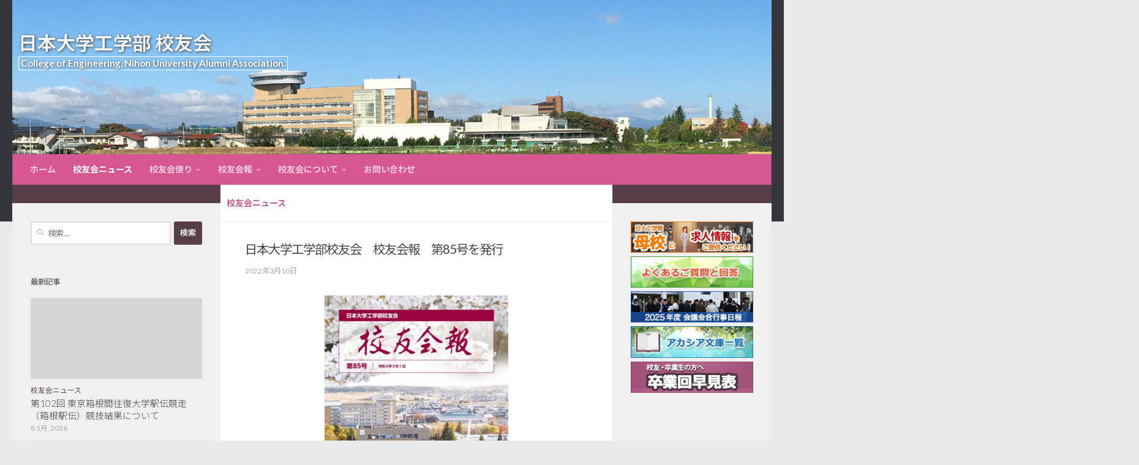

--- FILE ---
content_type: text/html; charset=UTF-8
request_url: https://www.nichidai-ce-koyukai.com/news/bulletin-no85.html
body_size: 18739
content:
<!DOCTYPE html>
<html class="no-js" lang="ja">
<head>
  <meta charset="UTF-8">
  <meta name="viewport" content="width=device-width, initial-scale=1.0">

  <!-- ※smartphone tel_link disable -->
  <meta name="format-detection" content="telephone=no">

  <link rel="profile" href="https://gmpg.org/xfn/11">
  <link rel="pingback" href="https://www.nichidai-ce-koyukai.com/wp/xmlrpc.php">

<!-- Google Analytics -->
<script>
  (function(i,s,o,g,r,a,m){i['GoogleAnalyticsObject']=r;i[r]=i[r]||function(){
  (i[r].q=i[r].q||[]).push(arguments)},i[r].l=1*new Date();a=s.createElement(o),
  m=s.getElementsByTagName(o)[0];a.async=1;a.src=g;m.parentNode.insertBefore(a,m)
  })(window,document,'script','https://www.google-analytics.com/analytics.js','ga');

  ga('create', 'UA-4034436-10', 'auto');
  ga('send', 'pageview');
</script>

<!-- Google tag (gtag.js) -->
<script async src="https://www.googletagmanager.com/gtag/js?id=G-R0DHSPE4E1"></script>
<script>
  window.dataLayer = window.dataLayer || [];
  function gtag(){dataLayer.push(arguments);}
  gtag('js', new Date());

  gtag('config', 'G-R0DHSPE4E1');
</script>

	<!-- fontawesome -->
	<link rel="stylesheet" href="https://use.fontawesome.com/releases/v5.9.0/css/all.css">

  <title>日本大学工学部校友会　校友会報　第85号を発行 | 日本大学工学部 校友会</title>
<script>document.documentElement.className = document.documentElement.className.replace("no-js","js");</script>

<!-- All In One SEO Pack 3.6.2[1229,1279] -->
<script type="application/ld+json" class="aioseop-schema">{"@context":"https://schema.org","@graph":[{"@type":"Organization","@id":"https://www.nichidai-ce-koyukai.com/#organization","url":"https://www.nichidai-ce-koyukai.com/","name":"日本大学工学部 校友会","sameAs":[]},{"@type":"WebSite","@id":"https://www.nichidai-ce-koyukai.com/#website","url":"https://www.nichidai-ce-koyukai.com/","name":"日本大学工学部 校友会","publisher":{"@id":"https://www.nichidai-ce-koyukai.com/#organization"}},{"@type":"WebPage","@id":"https://www.nichidai-ce-koyukai.com/news/bulletin-no85.html#webpage","url":"https://www.nichidai-ce-koyukai.com/news/bulletin-no85.html","inLanguage":"ja","name":"日本大学工学部校友会　校友会報　第85号を発行","isPartOf":{"@id":"https://www.nichidai-ce-koyukai.com/#website"},"breadcrumb":{"@id":"https://www.nichidai-ce-koyukai.com/news/bulletin-no85.html#breadcrumblist"},"description":"会報8５号を発行いたしました。昨年に続き紙面を１６ページ構成とさせていただきました。巻頭では「ごあいさつ」ページに続き「郡山市が大野選手メモリアルコーナーを開設」のニュースを掲載させていただきました。多難な状況下でも日々頑張っておられる校友・大学教職員の皆様からご寄稿いただきました。","image":{"@type":"ImageObject","@id":"https://www.nichidai-ce-koyukai.com/news/bulletin-no85.html#primaryimage","url":"https://www.nichidai-ce-koyukai.com/wp/wp-content/uploads/2022/03/nichidai-ce-koyukai-85-pdf.jpg","width":724,"height":1024},"primaryImageOfPage":{"@id":"https://www.nichidai-ce-koyukai.com/news/bulletin-no85.html#primaryimage"},"datePublished":"2022-03-10T05:04:19+00:00","dateModified":"2022-03-10T05:04:19+00:00"},{"@type":"Article","@id":"https://www.nichidai-ce-koyukai.com/news/bulletin-no85.html#article","isPartOf":{"@id":"https://www.nichidai-ce-koyukai.com/news/bulletin-no85.html#webpage"},"author":{"@id":"https://www.nichidai-ce-koyukai.com/author/webmas-nhceky#author"},"headline":"日本大学工学部校友会　校友会報　第85号を発行","datePublished":"2022-03-10T05:04:19+00:00","dateModified":"2022-03-10T05:04:19+00:00","commentCount":0,"mainEntityOfPage":{"@id":"https://www.nichidai-ce-koyukai.com/news/bulletin-no85.html#webpage"},"publisher":{"@id":"https://www.nichidai-ce-koyukai.com/#organization"},"articleSection":"校友会ニュース, 校友会報","image":{"@type":"ImageObject","@id":"https://www.nichidai-ce-koyukai.com/news/bulletin-no85.html#primaryimage","url":"https://www.nichidai-ce-koyukai.com/wp/wp-content/uploads/2022/03/nichidai-ce-koyukai-85-pdf.jpg","width":724,"height":1024}},{"@type":"Person","@id":"https://www.nichidai-ce-koyukai.com/author/webmas-nhceky#author","name":"日大工学部 校友会","sameAs":[]},{"@type":"BreadcrumbList","@id":"https://www.nichidai-ce-koyukai.com/news/bulletin-no85.html#breadcrumblist","itemListElement":[{"@type":"ListItem","position":1,"item":{"@type":"WebPage","@id":"https://www.nichidai-ce-koyukai.com/","url":"https://www.nichidai-ce-koyukai.com/","name":"日本大学工学部 校友会"}},{"@type":"ListItem","position":2,"item":{"@type":"WebPage","@id":"https://www.nichidai-ce-koyukai.com/news/bulletin-no85.html","url":"https://www.nichidai-ce-koyukai.com/news/bulletin-no85.html","name":"日本大学工学部校友会　校友会報　第85号を発行"}}]}]}</script>
<link rel="canonical" href="https://www.nichidai-ce-koyukai.com/news/bulletin-no85.html" />
			<script type="text/javascript" >
				window.ga=window.ga||function(){(ga.q=ga.q||[]).push(arguments)};ga.l=+new Date;
				ga('create', 'UA-4034436', 'auto');
				// Plugins
				
				ga('send', 'pageview');
			</script>
			<script async src="https://www.google-analytics.com/analytics.js"></script>
			<!-- All In One SEO Pack -->
<link rel='dns-prefetch' href='//s.w.org' />
<link rel="alternate" type="application/rss+xml" title="日本大学工学部 校友会 &raquo; フィード" href="https://www.nichidai-ce-koyukai.com/feed" />
<link rel="alternate" type="application/rss+xml" title="日本大学工学部 校友会 &raquo; コメントフィード" href="https://www.nichidai-ce-koyukai.com/comments/feed" />
<link id="hu-user-gfont" href="//fonts.googleapis.com/css?family=Lato:400,300,300italic,400italic,700" rel="stylesheet" type="text/css"><link rel="alternate" type="application/rss+xml" title="日本大学工学部 校友会 &raquo; 日本大学工学部校友会　校友会報　第85号を発行 のコメントのフィード" href="https://www.nichidai-ce-koyukai.com/news/bulletin-no85.html/feed" />
		<script type="text/javascript">
			window._wpemojiSettings = {"baseUrl":"https:\/\/s.w.org\/images\/core\/emoji\/11\/72x72\/","ext":".png","svgUrl":"https:\/\/s.w.org\/images\/core\/emoji\/11\/svg\/","svgExt":".svg","source":{"concatemoji":"https:\/\/www.nichidai-ce-koyukai.com\/wp\/wp-includes\/js\/wp-emoji-release.min.js?ver=4.9.26"}};
			!function(e,a,t){var n,r,o,i=a.createElement("canvas"),p=i.getContext&&i.getContext("2d");function s(e,t){var a=String.fromCharCode;p.clearRect(0,0,i.width,i.height),p.fillText(a.apply(this,e),0,0);e=i.toDataURL();return p.clearRect(0,0,i.width,i.height),p.fillText(a.apply(this,t),0,0),e===i.toDataURL()}function c(e){var t=a.createElement("script");t.src=e,t.defer=t.type="text/javascript",a.getElementsByTagName("head")[0].appendChild(t)}for(o=Array("flag","emoji"),t.supports={everything:!0,everythingExceptFlag:!0},r=0;r<o.length;r++)t.supports[o[r]]=function(e){if(!p||!p.fillText)return!1;switch(p.textBaseline="top",p.font="600 32px Arial",e){case"flag":return s([55356,56826,55356,56819],[55356,56826,8203,55356,56819])?!1:!s([55356,57332,56128,56423,56128,56418,56128,56421,56128,56430,56128,56423,56128,56447],[55356,57332,8203,56128,56423,8203,56128,56418,8203,56128,56421,8203,56128,56430,8203,56128,56423,8203,56128,56447]);case"emoji":return!s([55358,56760,9792,65039],[55358,56760,8203,9792,65039])}return!1}(o[r]),t.supports.everything=t.supports.everything&&t.supports[o[r]],"flag"!==o[r]&&(t.supports.everythingExceptFlag=t.supports.everythingExceptFlag&&t.supports[o[r]]);t.supports.everythingExceptFlag=t.supports.everythingExceptFlag&&!t.supports.flag,t.DOMReady=!1,t.readyCallback=function(){t.DOMReady=!0},t.supports.everything||(n=function(){t.readyCallback()},a.addEventListener?(a.addEventListener("DOMContentLoaded",n,!1),e.addEventListener("load",n,!1)):(e.attachEvent("onload",n),a.attachEvent("onreadystatechange",function(){"complete"===a.readyState&&t.readyCallback()})),(n=t.source||{}).concatemoji?c(n.concatemoji):n.wpemoji&&n.twemoji&&(c(n.twemoji),c(n.wpemoji)))}(window,document,window._wpemojiSettings);
		</script>
		<style type="text/css">
img.wp-smiley,
img.emoji {
	display: inline !important;
	border: none !important;
	box-shadow: none !important;
	height: 1em !important;
	width: 1em !important;
	margin: 0 .07em !important;
	vertical-align: -0.1em !important;
	background: none !important;
	padding: 0 !important;
}
</style>
<link rel='stylesheet' id='edsanimate-animo-css-css'  href='https://www.nichidai-ce-koyukai.com/wp/wp-content/plugins/animate-it/assets/css/animate-animo.css?ver=4.9.26' type='text/css' media='all' />
<link rel='stylesheet' id='contact-form-7-css'  href='https://www.nichidai-ce-koyukai.com/wp/wp-content/plugins/contact-form-7/includes/css/styles.css?ver=5.0.1' type='text/css' media='all' />
<link rel='stylesheet' id='responsive-lightbox-prettyphoto-css'  href='https://www.nichidai-ce-koyukai.com/wp/wp-content/plugins/responsive-lightbox/assets/prettyphoto/prettyPhoto.min.css?ver=2.2.3' type='text/css' media='all' />
<link rel='stylesheet' id='wpel-style-css'  href='https://www.nichidai-ce-koyukai.com/wp/wp-content/plugins/wp-external-links/public/css/wpel.css?ver=2.46' type='text/css' media='all' />
<link rel='stylesheet' id='hueman-main-style-css'  href='https://www.nichidai-ce-koyukai.com/wp/wp-content/themes/hueman/assets/front/css/main.min.css?ver=3.6.1' type='text/css' media='all' />
<style id='hueman-main-style-inline-css' type='text/css'>
body { font-family:'Lato', Arial, sans-serif;font-size:0.88rem }@media only screen and (min-width: 720px) {
        .nav > li { font-size:0.88rem; }
      }::selection { background-color: #563d49; }
::-moz-selection { background-color: #563d49; }a,a>span.hu-external::after,.themeform label .required,#flexslider-featured .flex-direction-nav .flex-next:hover,#flexslider-featured .flex-direction-nav .flex-prev:hover,.post-hover:hover .post-title a,.post-title a:hover,.sidebar.s1 .post-nav li a:hover i,.content .post-nav li a:hover i,.post-related a:hover,.sidebar.s1 .widget_rss ul li a,#footer .widget_rss ul li a,.sidebar.s1 .widget_calendar a,#footer .widget_calendar a,.sidebar.s1 .alx-tab .tab-item-category a,.sidebar.s1 .alx-posts .post-item-category a,.sidebar.s1 .alx-tab li:hover .tab-item-title a,.sidebar.s1 .alx-tab li:hover .tab-item-comment a,.sidebar.s1 .alx-posts li:hover .post-item-title a,#footer .alx-tab .tab-item-category a,#footer .alx-posts .post-item-category a,#footer .alx-tab li:hover .tab-item-title a,#footer .alx-tab li:hover .tab-item-comment a,#footer .alx-posts li:hover .post-item-title a,.comment-tabs li.active a,.comment-awaiting-moderation,.child-menu a:hover,.child-menu .current_page_item > a,.wp-pagenavi a{ color: #563d49; }input[type="submit"],.themeform button[type="submit"],.sidebar.s1 .sidebar-top,.sidebar.s1 .sidebar-toggle,#flexslider-featured .flex-control-nav li a.flex-active,.post-tags a:hover,.sidebar.s1 .widget_calendar caption,#footer .widget_calendar caption,.author-bio .bio-avatar:after,.commentlist li.bypostauthor > .comment-body:after,.commentlist li.comment-author-admin > .comment-body:after{ background-color: #563d49; }.post-format .format-container { border-color: #563d49; }.sidebar.s1 .alx-tabs-nav li.active a,#footer .alx-tabs-nav li.active a,.comment-tabs li.active a,.wp-pagenavi a:hover,.wp-pagenavi a:active,.wp-pagenavi span.current{ border-bottom-color: #563d49!important; }.sidebar.s2 .post-nav li a:hover i,
.sidebar.s2 .widget_rss ul li a,
.sidebar.s2 .widget_calendar a,
.sidebar.s2 .alx-tab .tab-item-category a,
.sidebar.s2 .alx-posts .post-item-category a,
.sidebar.s2 .alx-tab li:hover .tab-item-title a,
.sidebar.s2 .alx-tab li:hover .tab-item-comment a,
.sidebar.s2 .alx-posts li:hover .post-item-title a { color: #563d49; }
.sidebar.s2 .sidebar-top,.sidebar.s2 .sidebar-toggle,.post-comments,.jp-play-bar,.jp-volume-bar-value,.sidebar.s2 .widget_calendar caption{ background-color: #563d49; }.sidebar.s2 .alx-tabs-nav li.active a { border-bottom-color: #563d49; }
.post-comments::before { border-right-color: #563d49; }
      .search-expand,
              #nav-topbar.nav-container { background-color: #26272b}@media only screen and (min-width: 720px) {
                #nav-topbar .nav ul { background-color: #26272b; }
              }.is-scrolled #header .nav-container.desktop-sticky,
              .is-scrolled #header .search-expand { background-color: #26272b; background-color: rgba(38,39,43,0.90) }.is-scrolled .topbar-transparent #nav-topbar.desktop-sticky .nav ul { background-color: #26272b; background-color: rgba(38,39,43,0.95) }#header { background-color: #33363b; }
@media only screen and (min-width: 720px) {
  #nav-header .nav ul { background-color: #33363b; }
}
        #header #nav-mobile { background-color: #33363b; }.is-scrolled #header #nav-mobile { background-color: #33363b; background-color: rgba(51,54,59,0.90) }#nav-header.nav-container, #main-header-search .search-expand { background-color: #d65792; }
@media only screen and (min-width: 720px) {
  #nav-header .nav ul { background-color: #d65792; }
}
        body { background-color: #eaeaea; }
</style>
<link rel='stylesheet' id='theme-stylesheet-css'  href='https://www.nichidai-ce-koyukai.com/wp/wp-content/themes/hueman_child/style.css?ver=1.0' type='text/css' media='all' />
<link rel='stylesheet' id='hueman-font-awesome-css'  href='https://www.nichidai-ce-koyukai.com/wp/wp-content/themes/hueman/assets/front/css/font-awesome.min.css?ver=3.6.1' type='text/css' media='all' />
<link rel='stylesheet' id='parent-style-css'  href='https://www.nichidai-ce-koyukai.com/wp/wp-content/themes/hueman/style.css?ver=4.9.26' type='text/css' media='all' />
<link rel='stylesheet' id='mimetypes-link-icons-css'  href='https://www.nichidai-ce-koyukai.com/wp/wp-content/plugins/mimetypes-link-icons/css/style.php?cssvars=bXRsaV9oZWlnaHQ9MjQmbXRsaV9pbWFnZV90eXBlPXBuZyZtdGxpX2xlZnRvcnJpZ2h0PWxlZnQ&#038;ver=3.0' type='text/css' media='all' />
<script type='text/javascript' src='https://www.nichidai-ce-koyukai.com/wp/wp-includes/js/jquery/jquery.js?ver=1.12.4'></script>
<script type='text/javascript' src='https://www.nichidai-ce-koyukai.com/wp/wp-includes/js/jquery/jquery-migrate.min.js?ver=1.4.1'></script>
<script type='text/javascript' src='https://www.nichidai-ce-koyukai.com/wp/wp-content/plugins/responsive-lightbox/assets/prettyphoto/jquery.prettyPhoto.min.js?ver=2.2.3'></script>
<script type='text/javascript' src='https://www.nichidai-ce-koyukai.com/wp/wp-content/plugins/responsive-lightbox/assets/infinitescroll/infinite-scroll.pkgd.min.js?ver=4.9.26'></script>
<script type='text/javascript'>
/* <![CDATA[ */
var rlArgs = {"script":"prettyphoto","selector":"lightbox","customEvents":"","activeGalleries":"1","animationSpeed":"normal","slideshow":"0","slideshowDelay":"5000","slideshowAutoplay":"0","opacity":"0.70","showTitle":"1","allowResize":"1","allowExpand":"1","width":"1080","height":"720","separator":"\/","theme":"pp_default","horizontalPadding":"20","hideFlash":"0","wmode":"opaque","videoAutoplay":"0","modal":"0","deeplinking":"0","overlayGallery":"1","keyboardShortcuts":"1","social":"0","woocommerce_gallery":"0","ajaxurl":"https:\/\/www.nichidai-ce-koyukai.com\/wp\/wp-admin\/admin-ajax.php","nonce":"7a17fce802"};
/* ]]> */
</script>
<script type='text/javascript' src='https://www.nichidai-ce-koyukai.com/wp/wp-content/plugins/responsive-lightbox/js/front.js?ver=2.2.3'></script>
<link rel='https://api.w.org/' href='https://www.nichidai-ce-koyukai.com/wp-json/' />
<link rel="EditURI" type="application/rsd+xml" title="RSD" href="https://www.nichidai-ce-koyukai.com/wp/xmlrpc.php?rsd" />
<link rel="wlwmanifest" type="application/wlwmanifest+xml" href="https://www.nichidai-ce-koyukai.com/wp/wp-includes/wlwmanifest.xml" /> 
<link rel='prev' title='「情報配信方法の変更のお願い」アンケートについて未回答の方へ返信のお願い' href='https://www.nichidai-ce-koyukai.com/news/220309_information-distribution.html' />
<link rel='next' title='令和４年度通常総会4月23日(土)開催のご案内' href='https://www.nichidai-ce-koyukai.com/news/r04-social-gathering-info.html' />
<meta name="generator" content="WordPress 4.9.26" />
<link rel='shortlink' href='https://www.nichidai-ce-koyukai.com/?p=5659' />
<link rel="alternate" type="application/json+oembed" href="https://www.nichidai-ce-koyukai.com/wp-json/oembed/1.0/embed?url=https%3A%2F%2Fwww.nichidai-ce-koyukai.com%2Fnews%2Fbulletin-no85.html" />
<link rel="alternate" type="text/xml+oembed" href="https://www.nichidai-ce-koyukai.com/wp-json/oembed/1.0/embed?url=https%3A%2F%2Fwww.nichidai-ce-koyukai.com%2Fnews%2Fbulletin-no85.html&#038;format=xml" />
<!--[if lt IE 9]>
<script src="https://www.nichidai-ce-koyukai.com/wp/wp-content/themes/hueman/assets/front/js/ie/html5shiv-printshiv.min.js"></script>
<script src="https://www.nichidai-ce-koyukai.com/wp/wp-content/themes/hueman/assets/front/js/ie/selectivizr.js"></script>
<![endif]-->
<link rel="icon" href="https://www.nichidai-ce-koyukai.com/wp/wp-content/uploads/2017/04/cropped-favicon-512-150x150.png" sizes="32x32" />
<link rel="icon" href="https://www.nichidai-ce-koyukai.com/wp/wp-content/uploads/2017/04/cropped-favicon-512-300x300.png" sizes="192x192" />
<link rel="apple-touch-icon-precomposed" href="https://www.nichidai-ce-koyukai.com/wp/wp-content/uploads/2017/04/cropped-favicon-512-300x300.png" />
<meta name="msapplication-TileImage" content="https://www.nichidai-ce-koyukai.com/wp/wp-content/uploads/2017/04/cropped-favicon-512-300x300.png" />
</head>

<body class="post-template-default single single-post postid-5659 single-format-standard col-3cm full-width header-desktop-sticky chrome">

<!-- Google Tag Manager (noscript) -->
<noscript><iframe src="https://www.googletagmanager.com/ns.html?id=GTM-PDNT7QWH"
height="0" width="0" style="display:none;visibility:hidden"></iframe></noscript>
<!-- End Google Tag Manager (noscript) -->


<div id="wrapper">

  
	<div id="header-website-name-container">
	<div class="header-website-name">
	<a href="https://www.nichidai-ce-koyukai.com" target="_self" data-wpel-link="internal" rel="noopener noreferrer"><p>日本大学工学部 校友会</p></a>
		<p class="Website-name-english">College of Engineering, Nihon University Alumni Association.</p>
	</div>
	</div>

  <header id="header" class="both-menus-mobile-on two-mobile-menus both_menus header-ads-desktop  topbar-transparent has-header-img">
  
  
  <div class="container group">
        <div class="container-inner">

                <div id="header-image-wrap">
              <div class="group hu-pad central-header-zone">
                                                  </div>

              <a href="https://www.nichidai-ce-koyukai.com/" rel="home noopener noreferrer" data-wpel-link="internal" target="_self"><img src="https://www.nichidai-ce-koyukai.com/wp/wp-content/uploads/2026/01/img_header-29.jpg" width="1380" height="280" alt="日本大学工学部 校友会" class="new-site-image" srcset="https://www.nichidai-ce-koyukai.com/wp/wp-content/uploads/2026/01/img_header-29.jpg 1380w, https://www.nichidai-ce-koyukai.com/wp/wp-content/uploads/2026/01/img_header-29-425x86.jpg 425w, https://www.nichidai-ce-koyukai.com/wp/wp-content/uploads/2026/01/img_header-29-768x156.jpg 768w, https://www.nichidai-ce-koyukai.com/wp/wp-content/uploads/2026/01/img_header-29-1024x208.jpg 1024w" sizes="(max-width: 1380px) 100vw, 1380px" /></a>          </div>
      
                <nav class="nav-container group desktop-menu " id="nav-header" data-menu-id="header-1">
                <!-- <div class="ham__navbar-toggler collapsed" aria-expanded="false">
          <div class="ham__navbar-span-wrapper">
            <span class="ham-toggler-menu__span"></span>
          </div>
        </div> -->
        <button class="ham__navbar-toggler-two collapsed" title="Menu" aria-expanded="false">
          <span class="ham__navbar-span-wrapper">
            <span class="line line-1"></span>
            <span class="line line-2"></span>
            <span class="line line-3"></span>
          </span>
        </button>
              <div class="nav-text"><!-- put your mobile menu text here --></div>

  <div class="nav-wrap container">
        <ul id="menu-global-menu" class="nav container-inner group"><li id="menu-item-22" class="menu-item menu-item-type-post_type menu-item-object-page menu-item-home menu-item-22"><a href="https://www.nichidai-ce-koyukai.com/" data-wpel-link="internal" target="_self" rel="noopener noreferrer">ホーム</a></li>
<li id="menu-item-744" class="menu-item menu-item-type-taxonomy menu-item-object-category current-post-ancestor current-menu-parent current-post-parent menu-item-744"><a href="https://www.nichidai-ce-koyukai.com/category/news" data-wpel-link="internal" target="_self" rel="noopener noreferrer">校友会ニュース</a></li>
<li id="menu-item-757" class="menu-item menu-item-type-post_type_archive menu-item-object-koyukai-letter menu-item-has-children menu-item-757"><a href="https://www.nichidai-ce-koyukai.com/koyukai-letter" data-wpel-link="internal" target="_self" rel="noopener noreferrer">校友会便り</a>
<ul class="sub-menu">
	<li id="menu-item-3464" class="menu-item menu-item-type-taxonomy menu-item-object-letter-category menu-item-3464"><a href="https://www.nichidai-ce-koyukai.com/letter-category/cat_headquarters_report" data-wpel-link="internal" target="_self" rel="noopener noreferrer">本部リポート</a></li>
	<li id="menu-item-3478" class="menu-item menu-item-type-taxonomy menu-item-object-letter-category menu-item-has-children menu-item-3478"><a href="https://www.nichidai-ce-koyukai.com/letter-category/cat_group_report" data-wpel-link="internal" target="_self" rel="noopener noreferrer">支部・部会リポート</a>
	<ul class="sub-menu">
		<li id="menu-item-3475" class="menu-item menu-item-type-taxonomy menu-item-object-letter-category menu-item-3475"><a href="https://www.nichidai-ce-koyukai.com/letter-category/hokkaido_branch" data-wpel-link="internal" target="_self" rel="noopener noreferrer">北海道支部リポート</a></li>
		<li id="menu-item-3473" class="menu-item menu-item-type-taxonomy menu-item-object-letter-category menu-item-3473"><a href="https://www.nichidai-ce-koyukai.com/letter-category/kantou_branch" data-wpel-link="internal" target="_self" rel="noopener noreferrer">関東支部リポート</a></li>
		<li id="menu-item-3471" class="menu-item menu-item-type-taxonomy menu-item-object-letter-category menu-item-3471"><a href="https://www.nichidai-ce-koyukai.com/letter-category/east-tokai_branch" data-wpel-link="internal" target="_self" rel="noopener noreferrer">東東海支部リポート</a></li>
		<li id="menu-item-3476" class="menu-item menu-item-type-taxonomy menu-item-object-letter-category menu-item-3476"><a href="https://www.nichidai-ce-koyukai.com/letter-category/tokai_branch" data-wpel-link="internal" target="_self" rel="noopener noreferrer">東海支部リポート</a></li>
		<li id="menu-item-5878" class="menu-item menu-item-type-taxonomy menu-item-object-letter-category menu-item-5878"><a href="https://www.nichidai-ce-koyukai.com/letter-category/hokuriku_branch" data-wpel-link="internal" target="_self" rel="noopener noreferrer">北陸支部リポート</a></li>
		<li id="menu-item-3472" class="menu-item menu-item-type-taxonomy menu-item-object-letter-category menu-item-3472"><a href="https://www.nichidai-ce-koyukai.com/letter-category/shikoku_branch" data-wpel-link="internal" target="_self" rel="noopener noreferrer">四国支部リポート</a></li>
		<li id="menu-item-3474" class="menu-item menu-item-type-taxonomy menu-item-object-letter-category menu-item-3474"><a href="https://www.nichidai-ce-koyukai.com/letter-category/kyusyu_branch" data-wpel-link="internal" target="_self" rel="noopener noreferrer">九州支部リポート</a></li>
		<li id="menu-item-3470" class="menu-item menu-item-type-taxonomy menu-item-object-letter-category menu-item-3470"><a href="https://www.nichidai-ce-koyukai.com/letter-category/teacher_group" data-wpel-link="internal" target="_self" rel="noopener noreferrer">教員部会リポート</a></li>
	</ul>
</li>
	<li id="menu-item-5483" class="menu-item menu-item-type-taxonomy menu-item-object-letter-category menu-item-5483"><a href="https://www.nichidai-ce-koyukai.com/letter-category/cat_laboratory_report" data-wpel-link="internal" target="_self" rel="noopener noreferrer">研究室リポート</a></li>
	<li id="menu-item-3465" class="menu-item menu-item-type-taxonomy menu-item-object-letter-category menu-item-3465"><a href="https://www.nichidai-ce-koyukai.com/letter-category/cat_return_graduate" data-wpel-link="internal" target="_self" rel="noopener noreferrer">事務局においでの校友のご紹介</a></li>
	<li id="menu-item-3467" class="menu-item menu-item-type-taxonomy menu-item-object-letter-category menu-item-3467"><a href="https://www.nichidai-ce-koyukai.com/letter-category/cat_former_teacher" data-wpel-link="internal" target="_self" rel="noopener noreferrer">恩師訪問記</a></li>
	<li id="menu-item-3469" class="menu-item menu-item-type-taxonomy menu-item-object-letter-category menu-item-3469"><a href="https://www.nichidai-ce-koyukai.com/letter-category/cat_active_duty" data-wpel-link="internal" target="_self" rel="noopener noreferrer">現役宣言 学生との活動をご紹介</a></li>
	<li id="menu-item-3468" class="menu-item menu-item-type-taxonomy menu-item-object-letter-category menu-item-3468"><a href="https://www.nichidai-ce-koyukai.com/letter-category/cat_around_the_campus" data-wpel-link="internal" target="_self" rel="noopener noreferrer">キャンパス界隈</a></li>
	<li id="menu-item-3466" class="menu-item menu-item-type-taxonomy menu-item-object-letter-category menu-item-3466"><a href="https://www.nichidai-ce-koyukai.com/letter-category/cat_notice" data-wpel-link="internal" target="_self" rel="noopener noreferrer">お知らせ</a></li>
</ul>
</li>
<li id="menu-item-102" class="menu-item menu-item-type-post_type menu-item-object-page menu-item-has-children menu-item-102"><a href="https://www.nichidai-ce-koyukai.com/bulletin.html" data-wpel-link="internal" target="_self" rel="noopener noreferrer">校友会報</a>
<ul class="sub-menu">
	<li id="menu-item-3512" class="menu-item menu-item-type-post_type menu-item-object-page menu-item-3512"><a href="https://www.nichidai-ce-koyukai.com/bulletin.html" data-wpel-link="internal" target="_self" rel="noopener noreferrer">第81号〜最新号</a></li>
	<li id="menu-item-7792" class="menu-item menu-item-type-post_type menu-item-object-page menu-item-7792"><a href="https://www.nichidai-ce-koyukai.com/bulletin/bulletin_vol71-80.html" data-wpel-link="internal" target="_self" rel="noopener noreferrer">第71号〜第80号</a></li>
	<li id="menu-item-5124" class="menu-item menu-item-type-post_type menu-item-object-page menu-item-5124"><a href="https://www.nichidai-ce-koyukai.com/bulletin/bulletin_vol61-70.html" data-wpel-link="internal" target="_self" rel="noopener noreferrer">第61号〜第70号</a></li>
	<li id="menu-item-5125" class="menu-item menu-item-type-post_type menu-item-object-page menu-item-5125"><a href="https://www.nichidai-ce-koyukai.com/bulletin/bulletin_vol51-60.html" data-wpel-link="internal" target="_self" rel="noopener noreferrer">第51号〜第60号</a></li>
	<li id="menu-item-5126" class="menu-item menu-item-type-post_type menu-item-object-page menu-item-5126"><a href="https://www.nichidai-ce-koyukai.com/bulletin/bulletin_vol41-50.html" data-wpel-link="internal" target="_self" rel="noopener noreferrer">第41号〜第50号</a></li>
	<li id="menu-item-5127" class="menu-item menu-item-type-post_type menu-item-object-page menu-item-5127"><a href="https://www.nichidai-ce-koyukai.com/bulletin/bulletin_vol31-40.html" data-wpel-link="internal" target="_self" rel="noopener noreferrer">第31号〜第40号</a></li>
	<li id="menu-item-5128" class="menu-item menu-item-type-post_type menu-item-object-page menu-item-5128"><a href="https://www.nichidai-ce-koyukai.com/bulletin/bulletin_vol21-30.html" data-wpel-link="internal" target="_self" rel="noopener noreferrer">第21号〜第30号</a></li>
	<li id="menu-item-5129" class="menu-item menu-item-type-post_type menu-item-object-page menu-item-5129"><a href="https://www.nichidai-ce-koyukai.com/bulletin/bulletin_vol11-20.html" data-wpel-link="internal" target="_self" rel="noopener noreferrer">第11号〜第20号</a></li>
	<li id="menu-item-5130" class="menu-item menu-item-type-post_type menu-item-object-page menu-item-5130"><a href="https://www.nichidai-ce-koyukai.com/bulletin/bulletin_vol01-10.html" data-wpel-link="internal" target="_self" rel="noopener noreferrer">創刊号〜第10号</a></li>
</ul>
</li>
<li id="menu-item-150" class="menu-item menu-item-type-post_type menu-item-object-page menu-item-has-children menu-item-150"><a href="https://www.nichidai-ce-koyukai.com/about.html" data-wpel-link="internal" target="_self" rel="noopener noreferrer">校友会について</a>
<ul class="sub-menu">
	<li id="menu-item-154" class="menu-item menu-item-type-post_type menu-item-object-page menu-item-154"><a href="https://www.nichidai-ce-koyukai.com/about/chairman-salutation.html" data-wpel-link="internal" target="_self" rel="noopener noreferrer">会長挨拶</a></li>
	<li id="menu-item-161" class="menu-item menu-item-type-post_type menu-item-object-page menu-item-161"><a href="https://www.nichidai-ce-koyukai.com/about/organization-chart.html" data-wpel-link="internal" target="_self" rel="noopener noreferrer">校友会組織について</a></li>
	<li id="menu-item-208" class="menu-item menu-item-type-post_type menu-item-object-page menu-item-208"><a href="https://www.nichidai-ce-koyukai.com/about/organization-history.html" data-wpel-link="internal" target="_self" rel="noopener noreferrer">校友会の歴史</a></li>
	<li id="menu-item-258" class="menu-item menu-item-type-post_type menu-item-object-page menu-item-258"><a href="https://www.nichidai-ce-koyukai.com/about/business-plan.html" data-wpel-link="internal" target="_self" rel="noopener noreferrer">事業計画</a></li>
	<li id="menu-item-307" class="menu-item menu-item-type-post_type menu-item-object-page menu-item-307"><a href="https://www.nichidai-ce-koyukai.com/about/membership-list.html" data-wpel-link="internal" target="_self" rel="noopener noreferrer">会員名簿について</a></li>
	<li id="menu-item-5726" class="menu-item menu-item-type-post_type menu-item-object-page menu-item-5726"><a href="https://www.nichidai-ce-koyukai.com/about/graduation-class-list.html" data-wpel-link="internal" target="_self" rel="noopener noreferrer">卒業回早見表</a></li>
</ul>
</li>
<li id="menu-item-48" class="menu-item menu-item-type-post_type menu-item-object-page menu-item-48"><a href="https://www.nichidai-ce-koyukai.com/contact-us.html" data-wpel-link="internal" target="_self" rel="noopener noreferrer">お問い合わせ</a></li>
</ul>  </div>
</nav><!--/#nav-header-->      
    </div><!--/.container-inner-->
      </div><!--/.container-->

</header><!--/#header-->
  
  <div class="container" id="page">
    <div class="container-inner">
            <div class="main">
        <div class="main-inner group">
          
              <section class="content" id="content">
          	    <div class="page-title pad group">
	      	    		    		<ul class="meta-single group">
	    			<li class="category"><a href="https://www.nichidai-ce-koyukai.com/category/news" rel="category tag noopener noreferrer" data-wpel-link="internal" target="_self">校友会ニュース</a></li>
	    				    		</ul>



	    	
	    </div><!--/.page-title-->
          <div class="hu-pad group">
              <article class="post-5659 post type-post status-publish format-standard has-post-thumbnail hentry category-news tag-17">
    <div class="post-inner group">

      <div class="<br />
<b>Warning</b>:  Invalid argument supplied for foreach() in <b>/home/ibk/nichidai-ce-koyukai.com/public_html/wp/wp-content/themes/hueman_child/parts/single-heading.php</b> on line <b>11</b><br />
">

<p></p>
</div>






<h1 class="post-title entry-title">日本大学工学部校友会　校友会報　第85号を発行</h1>


<p class="post-byline"><!--by   <span class="vcard author">
     <span class="fn"><a href="https://www.nichidai-ce-koyukai.com/author/webmas-nhceky" title="日大工学部 校友会 の投稿" rel="author noopener noreferrer" data-wpel-link="internal" target="_self">日大工学部 校友会</a></span>
   </span> &middot; -->
                            <time class="published" datetime="2022年3月10日">2022年3月10日</time>
               </p>


                                
      <div class="clear"></div>

      <div class="entry themeform">
        <div class="entry-inner">
          <img src="[data-uri]" data-lazy-type="image" data-lazy-src="https://www.nichidai-ce-koyukai.com/wp/wp-content/uploads/2022/03/nichidai-ce-koyukai-85-pdf-300x425.jpg" alt="nichidai-ce-koyukai-85のサムネイル" width="300" height="425" class="lazy lazy-hidden aligncenter size-medium wp-image-5656 thumb-of-pdf" data-lazy-srcset="https://www.nichidai-ce-koyukai.com/wp/wp-content/uploads/2022/03/nichidai-ce-koyukai-85-pdf-300x425.jpg 300w, https://www.nichidai-ce-koyukai.com/wp/wp-content/uploads/2022/03/nichidai-ce-koyukai-85-pdf.jpg 724w" data-lazy-sizes="(max-width: 300px) 100vw, 300px" /><noscript><img src="https://www.nichidai-ce-koyukai.com/wp/wp-content/uploads/2022/03/nichidai-ce-koyukai-85-pdf-300x425.jpg" alt="nichidai-ce-koyukai-85のサムネイル" width="300" height="425" class="aligncenter size-medium wp-image-5656 thumb-of-pdf" srcset="https://www.nichidai-ce-koyukai.com/wp/wp-content/uploads/2022/03/nichidai-ce-koyukai-85-pdf-300x425.jpg 300w, https://www.nichidai-ce-koyukai.com/wp/wp-content/uploads/2022/03/nichidai-ce-koyukai-85-pdf.jpg 724w" sizes="(max-width: 300px) 100vw, 300px" /></noscript>

<p><strong>「日本大学工学部校友会 校友会報 第85号」</strong>を発行いたしました。</p>

<p>会報8５号を発行いたしました。昨年に続き紙面を１６ページ構成とさせていただきました。巻頭では「ごあいさつ」ページに続き「郡山市が大野選手メモリアルコーナーを開設」のニュースを掲載させていただきました。多難な状況下でも日々頑張っておられる校友・大学教職員の皆様からご寄稿いただきました。また、編集につきましては第84号に続き、大学写真部と同美術部の皆さんの御協力をいただき、「キャンパス北側上空より・本館」の写真を表紙・裏表紙に、「植物」スケッチ画を各頁に掲載させていただきました。発行に際し、ご協力いただきましたすべての方に御礼申し上げます。読後のご感想をお寄せいただけましたら、幸いです。</p>

<div class="detailed-info-container" style="width:80%" >
<h5>INDEX</h5>
<p>1、ごあいさつ(工学部長・校友会長)<br />
2、令和 3年度通常総会について<br />
3、大野均選手メモリアルコーナー開設<br />
4、支部活動報告<br />
5、あかしや建友会<br />
6、日本大学工学部が推進する産学官連携活動(5)<br />
7、求人情報提供ください・校友会より<br />
8、ポストコロナ社会のリモート技術<br />
9、校友レポート<br />
10、令和 4年度通常総会通知<br />
11、第39回母校を訪ねる会
</p>
</div>

<p>会報85号のPDF版を当Webサイト<a href="https://www.nichidai-ce-koyukai.com/bulletin.html" title="校友会報" data-wpel-link="internal" target="_self" rel="noopener noreferrer">「校友会報ページ」</a>にも掲載しましたので、こちらからご覧いただけます。</p>
          <nav class="pagination group">
                      </nav><!--/.pagination-->
        </div>

        
        <div class="clear"></div>
      </div><!--/.entry-->

    </div><!--/.post-inner-->
  </article><!--/.post-->

<div class="clear"></div>

<p class="post-tags"><span>タグ:</span> <a href="https://www.nichidai-ce-koyukai.com/tag/%e6%a0%a1%e5%8f%8b%e4%bc%9a%e5%a0%b1" rel="tag noopener noreferrer" data-wpel-link="internal" target="_self">校友会報</a></p>

	<ul class="post-nav group">
		<li class="next"><a href="https://www.nichidai-ce-koyukai.com/news/r04-social-gathering-info.html" rel="next noopener noreferrer" data-wpel-link="internal" target="_self"><i class="fas fa-chevron-right"></i><strong>次の記事</strong> <span>令和４年度通常総会4月23日(土)開催のご案内</span></a></li>
		<li class="previous"><a href="https://www.nichidai-ce-koyukai.com/news/220309_information-distribution.html" rel="prev noopener noreferrer" data-wpel-link="internal" target="_self"><i class="fas fa-chevron-left"></i><strong>前の記事</strong> <span>「情報配信方法の変更のお願い」アンケートについて未回答の方へ返信のお願い</span></a></li>
	</ul>


<h4 class="heading">
	<i class="far fa-hand-point-right"></i>おすすめ</h4>

<ul class="related-posts group">
  		<li class="related post-hover">
		<article class="post-3012 post type-post status-publish format-standard has-post-thumbnail hentry category-news tag-104">

			<div class="post-thumbnail">
				<a href="https://www.nichidai-ce-koyukai.com/news/101127-shushokusienstart.html" class="hu-rel-post-thumb" data-wpel-link="internal" target="_self" rel="noopener noreferrer">
					<img width="520" height="245" src="[data-uri]" data-lazy-type="image" data-lazy-src="https://www.nichidai-ce-koyukai.com/wp/wp-content/uploads/2017/12/syushoku-520x245.jpg" class="lazy lazy-hidden attachment-thumb-medium size-thumb-medium wp-post-image" alt="" /><noscript><img width="520" height="245" src="https://www.nichidai-ce-koyukai.com/wp/wp-content/uploads/2017/12/syushoku-520x245.jpg" class="attachment-thumb-medium size-thumb-medium wp-post-image" alt="" /></noscript>																			</a>
							</div><!--/.post-thumbnail-->

			<div class="related-inner">

				<h4 class="post-title entry-title">
					<a href="https://www.nichidai-ce-koyukai.com/news/101127-shushokusienstart.html" rel="bookmark noopener noreferrer" title="パーマリンク:校友会就職支援スタートしました" data-wpel-link="internal" target="_self">校友会就職支援スタートしました</a>
				</h4><!--/.post-title-->

				<div class="post-meta group">
					<p class="post-date">
  <time class="published updated" datetime="2010-11-13 17:13:36">2010年11月13日</time>
</p>

  <p class="post-byline" style="display:none">&nbsp;by    <span class="vcard author">
      <span class="fn"><a href="https://www.nichidai-ce-koyukai.com/author/webmas-nhceky" title="日大工学部 校友会 の投稿" rel="author noopener noreferrer" data-wpel-link="internal" target="_self">日大工学部 校友会</a></span>
    </span> &middot; Published <span class="published">2010年11月13日</span>
     &middot; Last modified <span class="updated">2017年12月20日</span>  </p>
				</div><!--/.post-meta-->

			</div><!--/.related-inner-->

		</article>
	</li><!--/.related-->
		<li class="related post-hover">
		<article class="post-3309 post type-post status-publish format-standard has-post-thumbnail hentry category-news">

			<div class="post-thumbnail">
				<a href="https://www.nichidai-ce-koyukai.com/news/bulletin-backnumber-viewable.html" class="hu-rel-post-thumb" data-wpel-link="internal" target="_self" rel="noopener noreferrer">
					<img width="520" height="245" src="[data-uri]" data-lazy-type="image" data-lazy-src="https://www.nichidai-ce-koyukai.com/wp/wp-content/uploads/2018/03/180301_bulletin-backnumber-top-520x245.jpg" class="lazy lazy-hidden attachment-thumb-medium size-thumb-medium wp-post-image" alt="" /><noscript><img width="520" height="245" src="https://www.nichidai-ce-koyukai.com/wp/wp-content/uploads/2018/03/180301_bulletin-backnumber-top-520x245.jpg" class="attachment-thumb-medium size-thumb-medium wp-post-image" alt="" /></noscript>																			</a>
							</div><!--/.post-thumbnail-->

			<div class="related-inner">

				<h4 class="post-title entry-title">
					<a href="https://www.nichidai-ce-koyukai.com/news/bulletin-backnumber-viewable.html" rel="bookmark noopener noreferrer" title="パーマリンク:校友会報が創刊号から第80号まで、ホームページ上でご覧いただけるようになりました" data-wpel-link="internal" target="_self">校友会報が創刊号から第80号まで、ホームページ上でご覧いただけるようになりました</a>
				</h4><!--/.post-title-->

				<div class="post-meta group">
					<p class="post-date">
  <time class="published updated" datetime="2018-03-01 17:10:51">2018年3月1日</time>
</p>

  <p class="post-byline" style="display:none">&nbsp;by    <span class="vcard author">
      <span class="fn"><a href="https://www.nichidai-ce-koyukai.com/author/webmas-nhceky" title="日大工学部 校友会 の投稿" rel="author noopener noreferrer" data-wpel-link="internal" target="_self">日大工学部 校友会</a></span>
    </span> &middot; Published <span class="published">2018年3月1日</span>
      </p>
				</div><!--/.post-meta-->

			</div><!--/.related-inner-->

		</article>
	</li><!--/.related-->
		<li class="related post-hover">
		<article class="post-8044 post type-post status-publish format-standard has-post-thumbnail hentry category-news tag-202">

			<div class="post-thumbnail">
				<a href="https://www.nichidai-ce-koyukai.com/news/250528_historymuseum.html" class="hu-rel-post-thumb" data-wpel-link="internal" target="_self" rel="noopener noreferrer">
					<img width="520" height="245" src="[data-uri]" data-lazy-type="image" data-lazy-src="https://www.nichidai-ce-koyukai.com/wp/wp-content/uploads/2025/05/250528_historymuseum-top-520x245.jpg" class="lazy lazy-hidden attachment-thumb-medium size-thumb-medium wp-post-image" alt="" /><noscript><img width="520" height="245" src="https://www.nichidai-ce-koyukai.com/wp/wp-content/uploads/2025/05/250528_historymuseum-top-520x245.jpg" class="attachment-thumb-medium size-thumb-medium wp-post-image" alt="" /></noscript>																			</a>
							</div><!--/.post-thumbnail-->

			<div class="related-inner">

				<h4 class="post-title entry-title">
					<a href="https://www.nichidai-ce-koyukai.com/news/250528_historymuseum.html" rel="bookmark noopener noreferrer" title="パーマリンク:第2回関係機関連携事業「安積疏水と東北の土木遺産【図面コレクション】」郡山市歴史情報博物館開催 6/11（水）～15日（日）" data-wpel-link="internal" target="_self">第2回関係機関連携事業「安積疏水と東北の土木遺産【図面コレクション】」郡山市歴史情報博物館開催 6/11（水）～15日（日）</a>
				</h4><!--/.post-title-->

				<div class="post-meta group">
					<p class="post-date">
  <time class="published updated" datetime="2025-05-28 18:33:35">2025年5月28日</time>
</p>

  <p class="post-byline" style="display:none">&nbsp;by    <span class="vcard author">
      <span class="fn"><a href="https://www.nichidai-ce-koyukai.com/author/webmas-nhceky" title="日大工学部 校友会 の投稿" rel="author noopener noreferrer" data-wpel-link="internal" target="_self">日大工学部 校友会</a></span>
    </span> &middot; Published <span class="published">2025年5月28日</span>
      </p>
				</div><!--/.post-meta-->

			</div><!--/.related-inner-->

		</article>
	</li><!--/.related-->
		  
</ul><!--/.post-related-->


          </div><!--/.hu-pad-->
        </section><!--/.content-->
          

	<div class="sidebar s1 collapsed" data-position="left" data-layout="col-3cm" data-sb-id="s1">

		<button class="sidebar-toggle" title="サイドバーを展開"><i class="fas sidebar-toggle-arrows"></i></button>

		<div class="sidebar-content">

			           			<div class="sidebar-top group">
                        <p>フォロー:</p>                      			</div>
			
			
			
			<div id="search-2" class="widget widget_search"><form role="search" method="get" class="search-form" action="https://www.nichidai-ce-koyukai.com/">
				<label>
					<span class="screen-reader-text">検索:</span>
					<input type="search" class="search-field" placeholder="検索&hellip;" value="" name="s" />
				</label>
				<input type="submit" class="search-submit" value="検索" />
			</form></div><div id="alxposts-2" class="widget widget_hu_posts">
<h3 class="widget-title">最新記事</h3>
	
	<ul class="alx-posts group thumbs-enabled">
    				<li>

						<div class="post-item-thumbnail">
				<a href="https://www.nichidai-ce-koyukai.com/news/hakone-ekiden2026.html" data-wpel-link="internal" target="_self" rel="noopener noreferrer">
					        <svg class="hu-svg-placeholder thumb-medium-empty" id="696bec0e36c84" viewBox="0 0 1792 1792" xmlns="http://www.w3.org/2000/svg"><path d="M928 832q0-14-9-23t-23-9q-66 0-113 47t-47 113q0 14 9 23t23 9 23-9 9-23q0-40 28-68t68-28q14 0 23-9t9-23zm224 130q0 106-75 181t-181 75-181-75-75-181 75-181 181-75 181 75 75 181zm-1024 574h1536v-128h-1536v128zm1152-574q0-159-112.5-271.5t-271.5-112.5-271.5 112.5-112.5 271.5 112.5 271.5 271.5 112.5 271.5-112.5 112.5-271.5zm-1024-642h384v-128h-384v128zm-128 192h1536v-256h-828l-64 128h-644v128zm1664-256v1280q0 53-37.5 90.5t-90.5 37.5h-1536q-53 0-90.5-37.5t-37.5-90.5v-1280q0-53 37.5-90.5t90.5-37.5h1536q53 0 90.5 37.5t37.5 90.5z"/></svg>
         <img class="hu-img-placeholder" src="https://www.nichidai-ce-koyukai.com/wp/wp-content/themes/hueman/assets/front/img/thumb-medium-empty.png" alt="第102回 東京箱根間往復大学駅伝競走（箱根駅伝）競技結果について" data-hu-post-id="696bec0e36c84" />																			</a>
			</div>
			
			<div class="post-item-inner group">
				<p class="post-item-category"><a href="https://www.nichidai-ce-koyukai.com/category/news" rel="category tag noopener noreferrer" data-wpel-link="internal" target="_self">校友会ニュース</a></p>				<p class="post-item-title"><a href="https://www.nichidai-ce-koyukai.com/news/hakone-ekiden2026.html" rel="bookmark noopener noreferrer" title="パーマリンク:第102回 東京箱根間往復大学駅伝競走（箱根駅伝）競技結果について" data-wpel-link="internal" target="_self">第102回 東京箱根間往復大学駅伝競走（箱根駅伝）競技結果について</a></p>
				<p class="post-item-date">8 1月, 2026</p>			</div>

		</li>
				<li>

						<div class="post-item-thumbnail">
				<a href="https://www.nichidai-ce-koyukai.com/news/251220_hakone-ekiden.html" data-wpel-link="internal" target="_self" rel="noopener noreferrer">
					<img width="520" height="245" src="[data-uri]" data-lazy-type="image" data-lazy-src="https://www.nichidai-ce-koyukai.com/wp/wp-content/uploads/2025/12/251220_hakone-ekiden-top-520x245.jpg" class="lazy lazy-hidden attachment-thumb-medium size-thumb-medium wp-post-image" alt="" /><noscript><img width="520" height="245" src="https://www.nichidai-ce-koyukai.com/wp/wp-content/uploads/2025/12/251220_hakone-ekiden-top-520x245.jpg" class="attachment-thumb-medium size-thumb-medium wp-post-image" alt="" /></noscript>																			</a>
			</div>
			
			<div class="post-item-inner group">
				<p class="post-item-category"><a href="https://www.nichidai-ce-koyukai.com/category/news" rel="category tag noopener noreferrer" data-wpel-link="internal" target="_self">校友会ニュース</a></p>				<p class="post-item-title"><a href="https://www.nichidai-ce-koyukai.com/news/251220_hakone-ekiden.html" rel="bookmark noopener noreferrer" title="パーマリンク:第102回東京箱根間往復大学駅伝競走（箱根駅伝）2026年1月2・3日開催に本学陸上競技部特別長距離部門が3年連続で出場いたします。" data-wpel-link="internal" target="_self">第102回東京箱根間往復大学駅伝競走（箱根駅伝）2026年1月2・3日開催に本学陸上競技部特別長距離部門が3年連続で出場いたします。</a></p>
				<p class="post-item-date">20 12月, 2025</p>			</div>

		</li>
				<li>

						<div class="post-item-thumbnail">
				<a href="https://www.nichidai-ce-koyukai.com/news/251113_animaldamage.html" data-wpel-link="internal" target="_self" rel="noopener noreferrer">
					<img width="520" height="245" src="[data-uri]" data-lazy-type="image" data-lazy-src="https://www.nichidai-ce-koyukai.com/wp/wp-content/uploads/2025/11/251113_animaldamage-pdf-520x245.jpg" class="lazy lazy-hidden attachment-thumb-medium size-thumb-medium thumb-of-pdf wp-post-image" alt="251113_animaldamageのサムネイル" /><noscript><img width="520" height="245" src="https://www.nichidai-ce-koyukai.com/wp/wp-content/uploads/2025/11/251113_animaldamage-pdf-520x245.jpg" class="attachment-thumb-medium size-thumb-medium thumb-of-pdf wp-post-image" alt="251113_animaldamageのサムネイル" /></noscript>																			</a>
			</div>
			
			<div class="post-item-inner group">
				<p class="post-item-category"><a href="https://www.nichidai-ce-koyukai.com/category/news" rel="category tag noopener noreferrer" data-wpel-link="internal" target="_self">校友会ニュース</a></p>				<p class="post-item-title"><a href="https://www.nichidai-ce-koyukai.com/news/251113_animaldamage.html" rel="bookmark noopener noreferrer" title="パーマリンク:「第６回鳥獣被害対策シンポジウム」12/8(月)開催(ハイブリット型)のご紹介 ～深刻化する福島の鳥獣被害 その実態解明と対策を探る～" data-wpel-link="internal" target="_self">「第６回鳥獣被害対策シンポジウム」12/8(月)開催(ハイブリット型)のご紹介 ～深刻化する福島の鳥獣被害 その実態解明と対策を探る～</a></p>
				<p class="post-item-date">13 11月, 2025</p>			</div>

		</li>
				<li>

						<div class="post-item-thumbnail">
				<a href="https://www.nichidai-ce-koyukai.com/news/251113_robot-festafukushima2025.html" data-wpel-link="internal" target="_self" rel="noopener noreferrer">
					<img width="520" height="245" src="[data-uri]" data-lazy-type="image" data-lazy-src="https://www.nichidai-ce-koyukai.com/wp/wp-content/uploads/2025/11/251113_robot-festafukushima2025-top-520x245.jpg" class="lazy lazy-hidden attachment-thumb-medium size-thumb-medium wp-post-image" alt="" /><noscript><img width="520" height="245" src="https://www.nichidai-ce-koyukai.com/wp/wp-content/uploads/2025/11/251113_robot-festafukushima2025-top-520x245.jpg" class="attachment-thumb-medium size-thumb-medium wp-post-image" alt="" /></noscript>																			</a>
			</div>
			
			<div class="post-item-inner group">
				<p class="post-item-category"><a href="https://www.nichidai-ce-koyukai.com/category/news" rel="category tag noopener noreferrer" data-wpel-link="internal" target="_self">校友会ニュース</a></p>				<p class="post-item-title"><a href="https://www.nichidai-ce-koyukai.com/news/251113_robot-festafukushima2025.html" rel="bookmark noopener noreferrer" title="パーマリンク:「ロボット・航空宇宙フェスタふくしま2025」11/21(金)・22(土)開催のご紹介 ～日本大学工学部も出展、郡山駅よりシャトルバス運行～" data-wpel-link="internal" target="_self">「ロボット・航空宇宙フェスタふくしま2025」11/21(金)・22(土)開催のご紹介 ～日本大学工学部も出展、郡山駅よりシャトルバス運行～</a></p>
				<p class="post-item-date">13 11月, 2025</p>			</div>

		</li>
				    	</ul><!--/.alx-posts-->

</div>
<div id="archives-2" class="widget widget_archive"><h3 class="widget-title">校友会ニュースのアーカイブ</h3>		<label class="screen-reader-text" for="archives-dropdown-2">校友会ニュースのアーカイブ</label>
		<select id="archives-dropdown-2" name="archive-dropdown" onchange='document.location.href=this.options[this.selectedIndex].value;'>
			
			<option value="">月を選択</option>
				<option value='https://www.nichidai-ce-koyukai.com/2026/01'> 2026年1月 &nbsp;(1)</option>
	<option value='https://www.nichidai-ce-koyukai.com/2025/12'> 2025年12月 &nbsp;(1)</option>
	<option value='https://www.nichidai-ce-koyukai.com/2025/11'> 2025年11月 &nbsp;(3)</option>
	<option value='https://www.nichidai-ce-koyukai.com/2025/10'> 2025年10月 &nbsp;(8)</option>
	<option value='https://www.nichidai-ce-koyukai.com/2025/09'> 2025年9月 &nbsp;(6)</option>
	<option value='https://www.nichidai-ce-koyukai.com/2025/08'> 2025年8月 &nbsp;(3)</option>
	<option value='https://www.nichidai-ce-koyukai.com/2025/07'> 2025年7月 &nbsp;(2)</option>
	<option value='https://www.nichidai-ce-koyukai.com/2025/06'> 2025年6月 &nbsp;(3)</option>
	<option value='https://www.nichidai-ce-koyukai.com/2025/05'> 2025年5月 &nbsp;(3)</option>
	<option value='https://www.nichidai-ce-koyukai.com/2025/03'> 2025年3月 &nbsp;(4)</option>
	<option value='https://www.nichidai-ce-koyukai.com/2025/01'> 2025年1月 &nbsp;(2)</option>
	<option value='https://www.nichidai-ce-koyukai.com/2024/12'> 2024年12月 &nbsp;(1)</option>
	<option value='https://www.nichidai-ce-koyukai.com/2024/11'> 2024年11月 &nbsp;(3)</option>
	<option value='https://www.nichidai-ce-koyukai.com/2024/10'> 2024年10月 &nbsp;(5)</option>
	<option value='https://www.nichidai-ce-koyukai.com/2024/09'> 2024年9月 &nbsp;(4)</option>
	<option value='https://www.nichidai-ce-koyukai.com/2024/08'> 2024年8月 &nbsp;(1)</option>
	<option value='https://www.nichidai-ce-koyukai.com/2024/07'> 2024年7月 &nbsp;(1)</option>
	<option value='https://www.nichidai-ce-koyukai.com/2024/06'> 2024年6月 &nbsp;(2)</option>
	<option value='https://www.nichidai-ce-koyukai.com/2024/05'> 2024年5月 &nbsp;(2)</option>
	<option value='https://www.nichidai-ce-koyukai.com/2024/03'> 2024年3月 &nbsp;(1)</option>
	<option value='https://www.nichidai-ce-koyukai.com/2024/02'> 2024年2月 &nbsp;(2)</option>
	<option value='https://www.nichidai-ce-koyukai.com/2023/12'> 2023年12月 &nbsp;(1)</option>
	<option value='https://www.nichidai-ce-koyukai.com/2023/11'> 2023年11月 &nbsp;(4)</option>
	<option value='https://www.nichidai-ce-koyukai.com/2023/10'> 2023年10月 &nbsp;(3)</option>
	<option value='https://www.nichidai-ce-koyukai.com/2023/09'> 2023年9月 &nbsp;(1)</option>
	<option value='https://www.nichidai-ce-koyukai.com/2023/05'> 2023年5月 &nbsp;(2)</option>
	<option value='https://www.nichidai-ce-koyukai.com/2023/03'> 2023年3月 &nbsp;(2)</option>
	<option value='https://www.nichidai-ce-koyukai.com/2023/02'> 2023年2月 &nbsp;(2)</option>
	<option value='https://www.nichidai-ce-koyukai.com/2023/01'> 2023年1月 &nbsp;(2)</option>
	<option value='https://www.nichidai-ce-koyukai.com/2022/12'> 2022年12月 &nbsp;(2)</option>
	<option value='https://www.nichidai-ce-koyukai.com/2022/11'> 2022年11月 &nbsp;(4)</option>
	<option value='https://www.nichidai-ce-koyukai.com/2022/10'> 2022年10月 &nbsp;(3)</option>
	<option value='https://www.nichidai-ce-koyukai.com/2022/09'> 2022年9月 &nbsp;(1)</option>
	<option value='https://www.nichidai-ce-koyukai.com/2022/06'> 2022年6月 &nbsp;(2)</option>
	<option value='https://www.nichidai-ce-koyukai.com/2022/04'> 2022年4月 &nbsp;(1)</option>
	<option value='https://www.nichidai-ce-koyukai.com/2022/03'> 2022年3月 &nbsp;(3)</option>
	<option value='https://www.nichidai-ce-koyukai.com/2022/02'> 2022年2月 &nbsp;(2)</option>
	<option value='https://www.nichidai-ce-koyukai.com/2022/01'> 2022年1月 &nbsp;(1)</option>
	<option value='https://www.nichidai-ce-koyukai.com/2021/12'> 2021年12月 &nbsp;(1)</option>
	<option value='https://www.nichidai-ce-koyukai.com/2021/11'> 2021年11月 &nbsp;(2)</option>
	<option value='https://www.nichidai-ce-koyukai.com/2021/10'> 2021年10月 &nbsp;(2)</option>
	<option value='https://www.nichidai-ce-koyukai.com/2021/06'> 2021年6月 &nbsp;(2)</option>
	<option value='https://www.nichidai-ce-koyukai.com/2021/04'> 2021年4月 &nbsp;(1)</option>
	<option value='https://www.nichidai-ce-koyukai.com/2021/03'> 2021年3月 &nbsp;(1)</option>
	<option value='https://www.nichidai-ce-koyukai.com/2021/02'> 2021年2月 &nbsp;(1)</option>
	<option value='https://www.nichidai-ce-koyukai.com/2020/12'> 2020年12月 &nbsp;(1)</option>
	<option value='https://www.nichidai-ce-koyukai.com/2020/11'> 2020年11月 &nbsp;(2)</option>
	<option value='https://www.nichidai-ce-koyukai.com/2020/09'> 2020年9月 &nbsp;(4)</option>
	<option value='https://www.nichidai-ce-koyukai.com/2020/08'> 2020年8月 &nbsp;(1)</option>
	<option value='https://www.nichidai-ce-koyukai.com/2020/07'> 2020年7月 &nbsp;(2)</option>
	<option value='https://www.nichidai-ce-koyukai.com/2020/06'> 2020年6月 &nbsp;(1)</option>
	<option value='https://www.nichidai-ce-koyukai.com/2020/05'> 2020年5月 &nbsp;(2)</option>
	<option value='https://www.nichidai-ce-koyukai.com/2020/04'> 2020年4月 &nbsp;(5)</option>
	<option value='https://www.nichidai-ce-koyukai.com/2020/03'> 2020年3月 &nbsp;(2)</option>
	<option value='https://www.nichidai-ce-koyukai.com/2020/02'> 2020年2月 &nbsp;(2)</option>
	<option value='https://www.nichidai-ce-koyukai.com/2020/01'> 2020年1月 &nbsp;(1)</option>
	<option value='https://www.nichidai-ce-koyukai.com/2019/12'> 2019年12月 &nbsp;(1)</option>
	<option value='https://www.nichidai-ce-koyukai.com/2019/11'> 2019年11月 &nbsp;(3)</option>
	<option value='https://www.nichidai-ce-koyukai.com/2019/10'> 2019年10月 &nbsp;(2)</option>
	<option value='https://www.nichidai-ce-koyukai.com/2019/09'> 2019年9月 &nbsp;(1)</option>
	<option value='https://www.nichidai-ce-koyukai.com/2019/07'> 2019年7月 &nbsp;(2)</option>
	<option value='https://www.nichidai-ce-koyukai.com/2019/06'> 2019年6月 &nbsp;(3)</option>
	<option value='https://www.nichidai-ce-koyukai.com/2019/03'> 2019年3月 &nbsp;(2)</option>
	<option value='https://www.nichidai-ce-koyukai.com/2019/02'> 2019年2月 &nbsp;(4)</option>
	<option value='https://www.nichidai-ce-koyukai.com/2019/01'> 2019年1月 &nbsp;(1)</option>
	<option value='https://www.nichidai-ce-koyukai.com/2018/11'> 2018年11月 &nbsp;(2)</option>
	<option value='https://www.nichidai-ce-koyukai.com/2018/10'> 2018年10月 &nbsp;(1)</option>
	<option value='https://www.nichidai-ce-koyukai.com/2018/09'> 2018年9月 &nbsp;(5)</option>
	<option value='https://www.nichidai-ce-koyukai.com/2018/08'> 2018年8月 &nbsp;(2)</option>
	<option value='https://www.nichidai-ce-koyukai.com/2018/07'> 2018年7月 &nbsp;(4)</option>
	<option value='https://www.nichidai-ce-koyukai.com/2018/06'> 2018年6月 &nbsp;(3)</option>
	<option value='https://www.nichidai-ce-koyukai.com/2018/05'> 2018年5月 &nbsp;(1)</option>
	<option value='https://www.nichidai-ce-koyukai.com/2018/04'> 2018年4月 &nbsp;(2)</option>
	<option value='https://www.nichidai-ce-koyukai.com/2018/03'> 2018年3月 &nbsp;(4)</option>
	<option value='https://www.nichidai-ce-koyukai.com/2018/02'> 2018年2月 &nbsp;(2)</option>
	<option value='https://www.nichidai-ce-koyukai.com/2017/12'> 2017年12月 &nbsp;(1)</option>
	<option value='https://www.nichidai-ce-koyukai.com/2017/11'> 2017年11月 &nbsp;(3)</option>
	<option value='https://www.nichidai-ce-koyukai.com/2017/09'> 2017年9月 &nbsp;(3)</option>
	<option value='https://www.nichidai-ce-koyukai.com/2017/08'> 2017年8月 &nbsp;(1)</option>
	<option value='https://www.nichidai-ce-koyukai.com/2017/07'> 2017年7月 &nbsp;(1)</option>
	<option value='https://www.nichidai-ce-koyukai.com/2017/06'> 2017年6月 &nbsp;(4)</option>
	<option value='https://www.nichidai-ce-koyukai.com/2017/05'> 2017年5月 &nbsp;(1)</option>
	<option value='https://www.nichidai-ce-koyukai.com/2017/04'> 2017年4月 &nbsp;(1)</option>
	<option value='https://www.nichidai-ce-koyukai.com/2017/03'> 2017年3月 &nbsp;(2)</option>
	<option value='https://www.nichidai-ce-koyukai.com/2017/02'> 2017年2月 &nbsp;(2)</option>
	<option value='https://www.nichidai-ce-koyukai.com/2016/11'> 2016年11月 &nbsp;(4)</option>
	<option value='https://www.nichidai-ce-koyukai.com/2016/10'> 2016年10月 &nbsp;(2)</option>
	<option value='https://www.nichidai-ce-koyukai.com/2016/09'> 2016年9月 &nbsp;(1)</option>
	<option value='https://www.nichidai-ce-koyukai.com/2016/07'> 2016年7月 &nbsp;(1)</option>
	<option value='https://www.nichidai-ce-koyukai.com/2016/06'> 2016年6月 &nbsp;(6)</option>
	<option value='https://www.nichidai-ce-koyukai.com/2016/05'> 2016年5月 &nbsp;(1)</option>
	<option value='https://www.nichidai-ce-koyukai.com/2016/02'> 2016年2月 &nbsp;(2)</option>
	<option value='https://www.nichidai-ce-koyukai.com/2015/11'> 2015年11月 &nbsp;(2)</option>
	<option value='https://www.nichidai-ce-koyukai.com/2015/10'> 2015年10月 &nbsp;(2)</option>
	<option value='https://www.nichidai-ce-koyukai.com/2015/08'> 2015年8月 &nbsp;(1)</option>
	<option value='https://www.nichidai-ce-koyukai.com/2015/06'> 2015年6月 &nbsp;(1)</option>
	<option value='https://www.nichidai-ce-koyukai.com/2015/03'> 2015年3月 &nbsp;(1)</option>
	<option value='https://www.nichidai-ce-koyukai.com/2014/11'> 2014年11月 &nbsp;(1)</option>
	<option value='https://www.nichidai-ce-koyukai.com/2014/10'> 2014年10月 &nbsp;(2)</option>
	<option value='https://www.nichidai-ce-koyukai.com/2014/09'> 2014年9月 &nbsp;(1)</option>
	<option value='https://www.nichidai-ce-koyukai.com/2014/07'> 2014年7月 &nbsp;(1)</option>
	<option value='https://www.nichidai-ce-koyukai.com/2014/06'> 2014年6月 &nbsp;(3)</option>
	<option value='https://www.nichidai-ce-koyukai.com/2014/05'> 2014年5月 &nbsp;(1)</option>
	<option value='https://www.nichidai-ce-koyukai.com/2014/03'> 2014年3月 &nbsp;(1)</option>
	<option value='https://www.nichidai-ce-koyukai.com/2013/11'> 2013年11月 &nbsp;(1)</option>
	<option value='https://www.nichidai-ce-koyukai.com/2013/09'> 2013年9月 &nbsp;(2)</option>
	<option value='https://www.nichidai-ce-koyukai.com/2013/06'> 2013年6月 &nbsp;(1)</option>
	<option value='https://www.nichidai-ce-koyukai.com/2013/05'> 2013年5月 &nbsp;(2)</option>
	<option value='https://www.nichidai-ce-koyukai.com/2013/02'> 2013年2月 &nbsp;(1)</option>
	<option value='https://www.nichidai-ce-koyukai.com/2012/11'> 2012年11月 &nbsp;(1)</option>
	<option value='https://www.nichidai-ce-koyukai.com/2012/06'> 2012年6月 &nbsp;(2)</option>
	<option value='https://www.nichidai-ce-koyukai.com/2012/04'> 2012年4月 &nbsp;(2)</option>
	<option value='https://www.nichidai-ce-koyukai.com/2012/03'> 2012年3月 &nbsp;(2)</option>
	<option value='https://www.nichidai-ce-koyukai.com/2011/12'> 2011年12月 &nbsp;(1)</option>
	<option value='https://www.nichidai-ce-koyukai.com/2011/09'> 2011年9月 &nbsp;(1)</option>
	<option value='https://www.nichidai-ce-koyukai.com/2011/07'> 2011年7月 &nbsp;(1)</option>
	<option value='https://www.nichidai-ce-koyukai.com/2011/06'> 2011年6月 &nbsp;(1)</option>
	<option value='https://www.nichidai-ce-koyukai.com/2011/05'> 2011年5月 &nbsp;(2)</option>
	<option value='https://www.nichidai-ce-koyukai.com/2011/04'> 2011年4月 &nbsp;(1)</option>
	<option value='https://www.nichidai-ce-koyukai.com/2011/03'> 2011年3月 &nbsp;(5)</option>
	<option value='https://www.nichidai-ce-koyukai.com/2010/12'> 2010年12月 &nbsp;(1)</option>
	<option value='https://www.nichidai-ce-koyukai.com/2010/11'> 2010年11月 &nbsp;(1)</option>
	<option value='https://www.nichidai-ce-koyukai.com/2010/06'> 2010年6月 &nbsp;(3)</option>
	<option value='https://www.nichidai-ce-koyukai.com/2010/05'> 2010年5月 &nbsp;(1)</option>
	<option value='https://www.nichidai-ce-koyukai.com/2010/03'> 2010年3月 &nbsp;(2)</option>
	<option value='https://www.nichidai-ce-koyukai.com/2010/01'> 2010年1月 &nbsp;(3)</option>
	<option value='https://www.nichidai-ce-koyukai.com/2009/11'> 2009年11月 &nbsp;(1)</option>
	<option value='https://www.nichidai-ce-koyukai.com/2009/09'> 2009年9月 &nbsp;(1)</option>
	<option value='https://www.nichidai-ce-koyukai.com/2009/06'> 2009年6月 &nbsp;(1)</option>
	<option value='https://www.nichidai-ce-koyukai.com/2009/05'> 2009年5月 &nbsp;(1)</option>

		</select>
		</div><div id="tag_cloud-2" class="widget widget_tag_cloud"><h3 class="widget-title">キーワード</h3><div class="tagcloud"><a href="https://www.nichidai-ce-koyukai.com/tag/frea" class="tag-cloud-link tag-link-108 tag-link-position-1" style="font-size: 8pt;" aria-label="FREA (2個の項目)" data-wpel-link="internal" target="_self" rel="noopener noreferrer">FREA</a>
<a href="https://www.nichidai-ce-koyukai.com/tag/lohas" class="tag-cloud-link tag-link-22 tag-link-position-2" style="font-size: 8pt;" aria-label="Lohas (2個の項目)" data-wpel-link="internal" target="_self" rel="noopener noreferrer">Lohas</a>
<a href="https://www.nichidai-ce-koyukai.com/tag/reif" class="tag-cloud-link tag-link-131 tag-link-position-3" style="font-size: 14.268656716418pt;" aria-label="REIF (5個の項目)" data-wpel-link="internal" target="_self" rel="noopener noreferrer">REIF</a>
<a href="https://www.nichidai-ce-koyukai.com/tag/%e3%82%aa%e3%83%bc%e3%83%97%e3%83%b3%e3%82%ad%e3%83%a3%e3%83%b3%e3%83%91%e3%82%b9" class="tag-cloud-link tag-link-40 tag-link-position-4" style="font-size: 20.537313432836pt;" aria-label="オープンキャンパス (11個の項目)" data-wpel-link="internal" target="_self" rel="noopener noreferrer">オープンキャンパス</a>
<a href="https://www.nichidai-ce-koyukai.com/tag/%e3%82%ab%e3%83%95%e3%82%a7" class="tag-cloud-link tag-link-49 tag-link-position-5" style="font-size: 8pt;" aria-label="カフェ (2個の項目)" data-wpel-link="internal" target="_self" rel="noopener noreferrer">カフェ</a>
<a href="https://www.nichidai-ce-koyukai.com/tag/%e3%82%b7%e3%83%b3%e3%83%9d%e3%82%b8%e3%82%a6%e3%83%a0" class="tag-cloud-link tag-link-23 tag-link-position-6" style="font-size: 16.776119402985pt;" aria-label="シンポジウム (7個の項目)" data-wpel-link="internal" target="_self" rel="noopener noreferrer">シンポジウム</a>
<a href="https://www.nichidai-ce-koyukai.com/tag/%e3%83%93%e3%83%83%e3%82%b0%e3%83%91%e3%83%ac%e3%83%83%e3%83%88%e3%81%b5%e3%81%8f%e3%81%97%e3%81%be" class="tag-cloud-link tag-link-146 tag-link-position-7" style="font-size: 12.597014925373pt;" aria-label="ビッグパレットふくしま (4個の項目)" data-wpel-link="internal" target="_self" rel="noopener noreferrer">ビッグパレットふくしま</a>
<a href="https://www.nichidai-ce-koyukai.com/tag/%e3%83%95%e3%82%a9%e3%83%bc%e3%83%a9%e3%83%a0" class="tag-cloud-link tag-link-68 tag-link-position-8" style="font-size: 14.268656716418pt;" aria-label="フォーラム (5個の項目)" data-wpel-link="internal" target="_self" rel="noopener noreferrer">フォーラム</a>
<a href="https://www.nichidai-ce-koyukai.com/tag/%e3%83%a1%e3%83%87%e3%82%a3%e3%82%ab%e3%83%ab%e3%82%af%e3%83%aa%e3%82%a8%e3%83%bc%e3%82%b7%e3%83%a7%e3%83%b3%e3%81%b5%e3%81%8f%e3%81%97%e3%81%be" class="tag-cloud-link tag-link-147 tag-link-position-9" style="font-size: 10.507462686567pt;" aria-label="メディカルクリエーションふくしま (3個の項目)" data-wpel-link="internal" target="_self" rel="noopener noreferrer">メディカルクリエーションふくしま</a>
<a href="https://www.nichidai-ce-koyukai.com/tag/%e3%83%ad%e3%83%8f%e3%82%b9" class="tag-cloud-link tag-link-21 tag-link-position-10" style="font-size: 14.268656716418pt;" aria-label="ロハス (5個の項目)" data-wpel-link="internal" target="_self" rel="noopener noreferrer">ロハス</a>
<a href="https://www.nichidai-ce-koyukai.com/tag/%e3%83%ad%e3%83%8f%e3%82%b9%e5%b7%a5%e5%ad%a6%e3%82%b7%e3%83%b3%e3%83%9d%e3%82%b8%e3%82%a6%e3%83%a0" class="tag-cloud-link tag-link-151 tag-link-position-11" style="font-size: 10.507462686567pt;" aria-label="ロハス工学シンポジウム (3個の項目)" data-wpel-link="internal" target="_self" rel="noopener noreferrer">ロハス工学シンポジウム</a>
<a href="https://www.nichidai-ce-koyukai.com/tag/%e3%83%ad%e3%83%9c%e3%83%83%e3%83%88" class="tag-cloud-link tag-link-75 tag-link-position-12" style="font-size: 12.597014925373pt;" aria-label="ロボット (4個の項目)" data-wpel-link="internal" target="_self" rel="noopener noreferrer">ロボット</a>
<a href="https://www.nichidai-ce-koyukai.com/tag/%e4%bf%9d%e8%ad%b7%e8%80%85%e5%90%91%e3%81%91" class="tag-cloud-link tag-link-122 tag-link-position-13" style="font-size: 8pt;" aria-label="保護者向け (2個の項目)" data-wpel-link="internal" target="_self" rel="noopener noreferrer">保護者向け</a>
<a href="https://www.nichidai-ce-koyukai.com/tag/%e5%86%8d%e7%94%9f%e5%8f%af%e8%83%bd%e3%82%a8%e3%83%8d%e3%83%ab%e3%82%ae%e3%83%bc" class="tag-cloud-link tag-link-129 tag-link-position-14" style="font-size: 12.597014925373pt;" aria-label="再生可能エネルギー (4個の項目)" data-wpel-link="internal" target="_self" rel="noopener noreferrer">再生可能エネルギー</a>
<a href="https://www.nichidai-ce-koyukai.com/tag/%e5%86%8d%e7%94%9f%e5%8f%af%e8%83%bd%e3%82%a8%e3%83%8d%e3%83%ab%e3%82%ae%e3%83%bc%e7%94%a3%e6%a5%ad%e3%83%95%e3%82%a7%e3%82%a2" class="tag-cloud-link tag-link-130 tag-link-position-15" style="font-size: 10.507462686567pt;" aria-label="再生可能エネルギー産業フェア (3個の項目)" data-wpel-link="internal" target="_self" rel="noopener noreferrer">再生可能エネルギー産業フェア</a>
<a href="https://www.nichidai-ce-koyukai.com/tag/%e5%8c%96%e5%ad%a6%e7%a7%91%e5%90%8c%e7%aa%93%e4%bc%9a%e7%b7%8f%e4%bc%9a" class="tag-cloud-link tag-link-18 tag-link-position-16" style="font-size: 8pt;" aria-label="化学科同窓会総会 (2個の項目)" data-wpel-link="internal" target="_self" rel="noopener noreferrer">化学科同窓会総会</a>
<a href="https://www.nichidai-ce-koyukai.com/tag/%e5%8c%bb%e7%99%82%e6%a9%9f%e5%99%a8" class="tag-cloud-link tag-link-126 tag-link-position-17" style="font-size: 10.507462686567pt;" aria-label="医療機器 (3個の項目)" data-wpel-link="internal" target="_self" rel="noopener noreferrer">医療機器</a>
<a href="https://www.nichidai-ce-koyukai.com/tag/%e5%9b%9b%e5%9b%bd%e6%94%af%e9%83%a8" class="tag-cloud-link tag-link-38 tag-link-position-18" style="font-size: 21.164179104478pt;" aria-label="四国支部 (12個の項目)" data-wpel-link="internal" target="_self" rel="noopener noreferrer">四国支部</a>
<a href="https://www.nichidai-ce-koyukai.com/tag/%e5%9c%b0%e5%9f%9f%e3%81%a5%e3%81%8f%e3%82%8a%e3%83%95%e3%82%a9%e3%83%bc%e3%83%a9%e3%83%a0" class="tag-cloud-link tag-link-60 tag-link-position-19" style="font-size: 8pt;" aria-label="地域づくりフォーラム (2個の項目)" data-wpel-link="internal" target="_self" rel="noopener noreferrer">地域づくりフォーラム</a>
<a href="https://www.nichidai-ce-koyukai.com/tag/%e5%a4%a7%e5%ad%a6%e8%a6%8b%e5%ad%a6%e4%bc%9a" class="tag-cloud-link tag-link-44 tag-link-position-20" style="font-size: 10.507462686567pt;" aria-label="大学見学会 (3個の項目)" data-wpel-link="internal" target="_self" rel="noopener noreferrer">大学見学会</a>
<a href="https://www.nichidai-ce-koyukai.com/tag/%e5%ad%a6%e8%a1%93%e7%a0%94%e7%a9%b6%e5%a0%b1%e5%91%8a%e4%bc%9a" class="tag-cloud-link tag-link-50 tag-link-position-21" style="font-size: 18.865671641791pt;" aria-label="学術研究報告会 (9個の項目)" data-wpel-link="internal" target="_self" rel="noopener noreferrer">学術研究報告会</a>
<a href="https://www.nichidai-ce-koyukai.com/tag/%e5%b7%a5%e5%ad%a6%e9%83%a8" class="tag-cloud-link tag-link-41 tag-link-position-22" style="font-size: 10.507462686567pt;" aria-label="工学部 (3個の項目)" data-wpel-link="internal" target="_self" rel="noopener noreferrer">工学部</a>
<a href="https://www.nichidai-ce-koyukai.com/tag/%e6%87%87%e8%a6%aa%e4%bc%9a" class="tag-cloud-link tag-link-39 tag-link-position-23" style="font-size: 17.820895522388pt;" aria-label="懇親会 (8個の項目)" data-wpel-link="internal" target="_self" rel="noopener noreferrer">懇親会</a>
<a href="https://www.nichidai-ce-koyukai.com/tag/%e6%88%a6%e7%95%a5%e7%9a%84%e7%a0%94%e7%a9%b6%e5%9f%ba%e7%9b%a4%e5%bd%a2%e6%88%90%e6%94%af%e6%8f%b4%e4%ba%8b%e6%a5%ad" class="tag-cloud-link tag-link-24 tag-link-position-24" style="font-size: 8pt;" aria-label="戦略的研究基盤形成支援事業 (2個の項目)" data-wpel-link="internal" target="_self" rel="noopener noreferrer">戦略的研究基盤形成支援事業</a>
<a href="https://www.nichidai-ce-koyukai.com/tag/%e6%96%b0%e2%98%86%e3%82%a8%e3%83%8d%e3%83%ab%e3%82%ae%e3%83%bc%e3%82%b3%e3%83%b3%e3%83%86%e3%82%b9%e3%83%88" class="tag-cloud-link tag-link-144 tag-link-position-25" style="font-size: 12.597014925373pt;" aria-label="新☆エネルギーコンテスト (4個の項目)" data-wpel-link="internal" target="_self" rel="noopener noreferrer">新☆エネルギーコンテスト</a>
<a href="https://www.nichidai-ce-koyukai.com/tag/%e6%96%b0%e3%82%a8%e3%83%8d%e3%83%ab%e3%82%ae%e3%83%bc%e3%82%b3%e3%83%b3%e3%83%86%e3%82%b9%e3%83%88" class="tag-cloud-link tag-link-76 tag-link-position-26" style="font-size: 10.507462686567pt;" aria-label="新エネルギーコンテスト (3個の項目)" data-wpel-link="internal" target="_self" rel="noopener noreferrer">新エネルギーコンテスト</a>
<a href="https://www.nichidai-ce-koyukai.com/tag/%e6%96%b0%e5%9e%8b%e3%82%b3%e3%83%ad%e3%83%8a%e5%af%be%e7%ad%96" class="tag-cloud-link tag-link-152 tag-link-position-27" style="font-size: 10.507462686567pt;" aria-label="新型コロナ対策 (3個の項目)" data-wpel-link="internal" target="_self" rel="noopener noreferrer">新型コロナ対策</a>
<a href="https://www.nichidai-ce-koyukai.com/tag/%e6%97%a5%e6%9c%ac%e5%a4%a7%e5%ad%a6%e5%b7%a5%e5%ad%a6%e9%83%a8" class="tag-cloud-link tag-link-13 tag-link-position-28" style="font-size: 8pt;" aria-label="日本大学工学部 (2個の項目)" data-wpel-link="internal" target="_self" rel="noopener noreferrer">日本大学工学部</a>
<a href="https://www.nichidai-ce-koyukai.com/tag/%e6%97%a5%e6%9c%ac%e6%a9%9f%e6%a2%b0%e5%ad%a6%e4%bc%9a" class="tag-cloud-link tag-link-123 tag-link-position-29" style="font-size: 10.507462686567pt;" aria-label="日本機械学会 (3個の項目)" data-wpel-link="internal" target="_self" rel="noopener noreferrer">日本機械学会</a>
<a href="https://www.nichidai-ce-koyukai.com/tag/%e6%9d%b1%e6%9d%b1%e6%b5%b7%e6%94%af%e9%83%a8" class="tag-cloud-link tag-link-98 tag-link-position-30" style="font-size: 8pt;" aria-label="東東海支部 (2個の項目)" data-wpel-link="internal" target="_self" rel="noopener noreferrer">東東海支部</a>
<a href="https://www.nichidai-ce-koyukai.com/tag/%e6%9d%b1%e6%b5%b7%e6%94%af%e9%83%a8" class="tag-cloud-link tag-link-92 tag-link-position-31" style="font-size: 16.776119402985pt;" aria-label="東海支部 (7個の項目)" data-wpel-link="internal" target="_self" rel="noopener noreferrer">東海支部</a>
<a href="https://www.nichidai-ce-koyukai.com/tag/%e6%a0%a1%e5%8f%8b%e4%bc%9a%e5%a0%b1" class="tag-cloud-link tag-link-17 tag-link-position-32" style="font-size: 18.865671641791pt;" aria-label="校友会報 (9個の項目)" data-wpel-link="internal" target="_self" rel="noopener noreferrer">校友会報</a>
<a href="https://www.nichidai-ce-koyukai.com/tag/%e6%a0%a1%e5%8f%8b%e4%bc%9a%e6%a0%a1%e5%8f%8b%e6%94%af%e6%8f%b4%e4%ba%8b%e6%a5%ad" class="tag-cloud-link tag-link-89 tag-link-position-33" style="font-size: 10.507462686567pt;" aria-label="校友会校友支援事業 (3個の項目)" data-wpel-link="internal" target="_self" rel="noopener noreferrer">校友会校友支援事業</a>
<a href="https://www.nichidai-ce-koyukai.com/tag/%e6%a0%a1%e5%8f%8b%e4%bc%9a%e9%80%9a%e5%b8%b8%e7%b7%8f%e4%bc%9a" class="tag-cloud-link tag-link-70 tag-link-position-34" style="font-size: 12.597014925373pt;" aria-label="校友会通常総会 (4個の項目)" data-wpel-link="internal" target="_self" rel="noopener noreferrer">校友会通常総会</a>
<a href="https://www.nichidai-ce-koyukai.com/tag/%e6%ac%a1%e4%b8%96%e4%bb%a3%e5%b7%a5%e5%ad%a6%e6%8a%80%e8%a1%93%e7%a0%94%e7%a9%b6%e3%82%bb%e3%83%b3%e3%82%bf%e3%83%bc" class="tag-cloud-link tag-link-25 tag-link-position-35" style="font-size: 8pt;" aria-label="次世代工学技術研究センター (2個の項目)" data-wpel-link="internal" target="_self" rel="noopener noreferrer">次世代工学技術研究センター</a>
<a href="https://www.nichidai-ce-koyukai.com/tag/%e7%84%a1%e6%96%99%e3%82%b7%e3%83%a3%e3%83%88%e3%83%ab%e3%83%90%e3%82%b9" class="tag-cloud-link tag-link-42 tag-link-position-36" style="font-size: 10.507462686567pt;" aria-label="無料シャトルバス (3個の項目)" data-wpel-link="internal" target="_self" rel="noopener noreferrer">無料シャトルバス</a>
<a href="https://www.nichidai-ce-koyukai.com/tag/%e7%94%a3%e5%ad%a6%e5%ae%98" class="tag-cloud-link tag-link-84 tag-link-position-37" style="font-size: 14.268656716418pt;" aria-label="産学官 (5個の項目)" data-wpel-link="internal" target="_self" rel="noopener noreferrer">産学官</a>
<a href="https://www.nichidai-ce-koyukai.com/tag/%e7%94%a3%e5%ad%a6%e9%80%a3%e6%90%ba" class="tag-cloud-link tag-link-73 tag-link-position-38" style="font-size: 8pt;" aria-label="産学連携 (2個の項目)" data-wpel-link="internal" target="_self" rel="noopener noreferrer">産学連携</a>
<a href="https://www.nichidai-ce-koyukai.com/tag/%e7%a0%94%e7%a9%b6%e6%88%90%e6%9e%9c%e5%a0%b1%e5%91%8a%e4%bc%9a" class="tag-cloud-link tag-link-26 tag-link-position-39" style="font-size: 8pt;" aria-label="研究成果報告会 (2個の項目)" data-wpel-link="internal" target="_self" rel="noopener noreferrer">研究成果報告会</a>
<a href="https://www.nichidai-ce-koyukai.com/tag/%e7%a6%8f%e5%b3%b6%e7%9c%8c%e6%94%af%e9%83%a8%e7%b7%8f%e4%bc%9a" class="tag-cloud-link tag-link-72 tag-link-position-40" style="font-size: 10.507462686567pt;" aria-label="福島県支部総会 (3個の項目)" data-wpel-link="internal" target="_self" rel="noopener noreferrer">福島県支部総会</a>
<a href="https://www.nichidai-ce-koyukai.com/tag/%e7%b7%8f%e4%bc%9a" class="tag-cloud-link tag-link-120 tag-link-position-41" style="font-size: 14.268656716418pt;" aria-label="総会 (5個の項目)" data-wpel-link="internal" target="_self" rel="noopener noreferrer">総会</a>
<a href="https://www.nichidai-ce-koyukai.com/tag/%e8%88%aa%e7%a9%ba%e5%ae%87%e5%ae%99" class="tag-cloud-link tag-link-145 tag-link-position-42" style="font-size: 10.507462686567pt;" aria-label="航空宇宙 (3個の項目)" data-wpel-link="internal" target="_self" rel="noopener noreferrer">航空宇宙</a>
<a href="https://www.nichidai-ce-koyukai.com/tag/%e9%80%9a%e5%b8%b8%e7%b7%8f%e4%bc%9a" class="tag-cloud-link tag-link-15 tag-link-position-43" style="font-size: 22pt;" aria-label="通常総会 (13個の項目)" data-wpel-link="internal" target="_self" rel="noopener noreferrer">通常総会</a>
<a href="https://www.nichidai-ce-koyukai.com/tag/%e9%83%a1%e5%b1%b1%e5%9c%b0%e5%9f%9f%e3%83%86%e3%82%af%e3%83%8e%e3%83%9d%e3%83%aa%e3%82%b9%e6%8e%a8%e9%80%b2%e6%a9%9f%e6%a7%8b" class="tag-cloud-link tag-link-74 tag-link-position-44" style="font-size: 12.597014925373pt;" aria-label="郡山地域テクノポリス推進機構 (4個の項目)" data-wpel-link="internal" target="_self" rel="noopener noreferrer">郡山地域テクノポリス推進機構</a>
<a href="https://www.nichidai-ce-koyukai.com/tag/%e9%96%a2%e6%9d%b1%e6%94%af%e9%83%a8" class="tag-cloud-link tag-link-96 tag-link-position-45" style="font-size: 12.597014925373pt;" aria-label="関東支部 (4個の項目)" data-wpel-link="internal" target="_self" rel="noopener noreferrer">関東支部</a></div>
</div><div id="alxtabs-4" class="widget widget_hu_tabs">
<h3 class="widget-title">人気の記事</h3>
	<div class="alx-tabs-container">


		

		
						<ul id="tab-popular-4" class="alx-tab group thumbs-enabled">
        								<li>

										<div class="tab-item-thumbnail">
						<a href="https://www.nichidai-ce-koyukai.com/news/230525_shikoku-branch-meeting.html" title="パーマリンク:「日本大学工学部校友会四国支部令和５年度総会・懇親会」8/26(土)開催のご案内" data-wpel-link="internal" target="_self" rel="noopener noreferrer">
							<img width="80" height="80" src="[data-uri]" data-lazy-type="image" data-lazy-src="https://www.nichidai-ce-koyukai.com/wp/wp-content/uploads/2023/05/230525_shikoku-branch-top-80x80.jpg" class="lazy lazy-hidden attachment-thumb-small size-thumb-small wp-post-image" alt="" /><noscript><img width="80" height="80" src="https://www.nichidai-ce-koyukai.com/wp/wp-content/uploads/2023/05/230525_shikoku-branch-top-80x80.jpg" class="attachment-thumb-small size-thumb-small wp-post-image" alt="" /></noscript>																											</a>
					</div>
					
					<div class="tab-item-inner group">
						<p class="tab-item-category"><a href="https://www.nichidai-ce-koyukai.com/category/news" rel="category tag noopener noreferrer" data-wpel-link="internal" target="_self">校友会ニュース</a></p>						<p class="tab-item-title"><a href="https://www.nichidai-ce-koyukai.com/news/230525_shikoku-branch-meeting.html" rel="bookmark noopener noreferrer" title="パーマリンク:「日本大学工学部校友会四国支部令和５年度総会・懇親会」8/26(土)開催のご案内" data-wpel-link="internal" target="_self">「日本大学工学部校友会四国支部令和５年度総会・懇親会」8/26(土)開催のご案内</a></p>
											</div>

				</li>
								<li>

										<div class="tab-item-thumbnail">
						<a href="https://www.nichidai-ce-koyukai.com/news/220623_shikoku-branch-meeting.html" title="パーマリンク:「日本大学工学部校友会四国支部令和４年度総会・懇親会」8/27(土)のご案内" data-wpel-link="internal" target="_self" rel="noopener noreferrer">
							<img width="80" height="80" src="[data-uri]" data-lazy-type="image" data-lazy-src="https://www.nichidai-ce-koyukai.com/wp/wp-content/uploads/2020/07/200706_shikoku-branch-meeting-top-160x160.jpg" class="lazy lazy-hidden attachment-thumb-small size-thumb-small wp-post-image" alt="" /><noscript><img width="80" height="80" src="https://www.nichidai-ce-koyukai.com/wp/wp-content/uploads/2020/07/200706_shikoku-branch-meeting-top-160x160.jpg" class="attachment-thumb-small size-thumb-small wp-post-image" alt="" /></noscript>																											</a>
					</div>
					
					<div class="tab-item-inner group">
						<p class="tab-item-category"><a href="https://www.nichidai-ce-koyukai.com/category/news" rel="category tag noopener noreferrer" data-wpel-link="internal" target="_self">校友会ニュース</a></p>						<p class="tab-item-title"><a href="https://www.nichidai-ce-koyukai.com/news/220623_shikoku-branch-meeting.html" rel="bookmark noopener noreferrer" title="パーマリンク:「日本大学工学部校友会四国支部令和４年度総会・懇親会」8/27(土)のご案内" data-wpel-link="internal" target="_self">「日本大学工学部校友会四国支部令和４年度総会・懇親会」8/27(土)のご案内</a></p>
											</div>

				</li>
								<li>

										<div class="tab-item-thumbnail">
						<a href="https://www.nichidai-ce-koyukai.com/news/220601_opencampus.html" title="パーマリンク:『工学部オープンキャンパス2022』 6/19(日)8/6(土)・7(日)開催のご紹介～ “体験型”プログラムを通して「ロハス工学」の世界に触れる～" data-wpel-link="internal" target="_self" rel="noopener noreferrer">
							<img width="80" height="80" src="[data-uri]" data-lazy-type="image" data-lazy-src="https://www.nichidai-ce-koyukai.com/wp/wp-content/uploads/2022/06/220601_opencampus-top-80x80.gif" class="lazy lazy-hidden attachment-thumb-small size-thumb-small wp-post-image" alt="" /><noscript><img width="80" height="80" src="https://www.nichidai-ce-koyukai.com/wp/wp-content/uploads/2022/06/220601_opencampus-top-80x80.gif" class="attachment-thumb-small size-thumb-small wp-post-image" alt="" /></noscript>																											</a>
					</div>
					
					<div class="tab-item-inner group">
						<p class="tab-item-category"><a href="https://www.nichidai-ce-koyukai.com/category/news" rel="category tag noopener noreferrer" data-wpel-link="internal" target="_self">校友会ニュース</a></p>						<p class="tab-item-title"><a href="https://www.nichidai-ce-koyukai.com/news/220601_opencampus.html" rel="bookmark noopener noreferrer" title="パーマリンク:『工学部オープンキャンパス2022』 6/19(日)8/6(土)・7(日)開催のご紹介～ “体験型”プログラムを通して「ロハス工学」の世界に触れる～" data-wpel-link="internal" target="_self">『工学部オープンキャンパス2022』 6/19(日)8/6(土)・7(日)開催のご紹介～ “体験型”プログラムを通して「ロハス工学」の世界に触れる～</a></p>
											</div>

				</li>
								<li>

										<div class="tab-item-thumbnail">
						<a href="https://www.nichidai-ce-koyukai.com/news/220419_president-message.html" title="パーマリンク:「加藤理事長・学長から学生、生徒、保護者、卒業生、教職員、関係者の皆様へ－日本大学再生に向けて－（加藤理事長・ 学長ビデオメッセージ）」" data-wpel-link="internal" target="_self" rel="noopener noreferrer">
							        <svg class="hu-svg-placeholder thumb-small-empty" id="696bec0e3c92d" viewBox="0 0 1792 1792" xmlns="http://www.w3.org/2000/svg"><path d="M928 832q0-14-9-23t-23-9q-66 0-113 47t-47 113q0 14 9 23t23 9 23-9 9-23q0-40 28-68t68-28q14 0 23-9t9-23zm224 130q0 106-75 181t-181 75-181-75-75-181 75-181 181-75 181 75 75 181zm-1024 574h1536v-128h-1536v128zm1152-574q0-159-112.5-271.5t-271.5-112.5-271.5 112.5-112.5 271.5 112.5 271.5 271.5 112.5 271.5-112.5 112.5-271.5zm-1024-642h384v-128h-384v128zm-128 192h1536v-256h-828l-64 128h-644v128zm1664-256v1280q0 53-37.5 90.5t-90.5 37.5h-1536q-53 0-90.5-37.5t-37.5-90.5v-1280q0-53 37.5-90.5t90.5-37.5h1536q53 0 90.5 37.5t37.5 90.5z"/></svg>
         <img class="hu-img-placeholder" src="https://www.nichidai-ce-koyukai.com/wp/wp-content/themes/hueman/assets/front/img/thumb-small-empty.png" alt="「加藤理事長・学長から学生、生徒、保護者、卒業生、教職員、関係者の皆様へ－日本大学再生に向けて－（加藤理事長・ 学長ビデオメッセージ）」" data-hu-post-id="696bec0e3c92d" />																											</a>
					</div>
					
					<div class="tab-item-inner group">
						<p class="tab-item-category"><a href="https://www.nichidai-ce-koyukai.com/category/news" rel="category tag noopener noreferrer" data-wpel-link="internal" target="_self">校友会ニュース</a></p>						<p class="tab-item-title"><a href="https://www.nichidai-ce-koyukai.com/news/220419_president-message.html" rel="bookmark noopener noreferrer" title="パーマリンク:「加藤理事長・学長から学生、生徒、保護者、卒業生、教職員、関係者の皆様へ－日本大学再生に向けて－（加藤理事長・ 学長ビデオメッセージ）」" data-wpel-link="internal" target="_self">「加藤理事長・学長から学生、生徒、保護者、卒業生、教職員、関係者の皆様へ－日本大学再生に向けて－（加藤理事長・ 学長ビデオメッセージ）」</a></p>
											</div>

				</li>
								<li>

										<div class="tab-item-thumbnail">
						<a href="https://www.nichidai-ce-koyukai.com/news/r04-social-gathering-info.html" title="パーマリンク:令和４年度通常総会4月23日(土)開催のご案内" data-wpel-link="internal" target="_self" rel="noopener noreferrer">
							<img width="80" height="80" src="[data-uri]" data-lazy-type="image" data-lazy-src="https://www.nichidai-ce-koyukai.com/wp/wp-content/uploads/2022/03/r04-social-gathering-info-top-80x80.jpg" class="lazy lazy-hidden attachment-thumb-small size-thumb-small wp-post-image" alt="" /><noscript><img width="80" height="80" src="https://www.nichidai-ce-koyukai.com/wp/wp-content/uploads/2022/03/r04-social-gathering-info-top-80x80.jpg" class="attachment-thumb-small size-thumb-small wp-post-image" alt="" /></noscript>																											</a>
					</div>
					
					<div class="tab-item-inner group">
						<p class="tab-item-category"><a href="https://www.nichidai-ce-koyukai.com/category/news" rel="category tag noopener noreferrer" data-wpel-link="internal" target="_self">校友会ニュース</a></p>						<p class="tab-item-title"><a href="https://www.nichidai-ce-koyukai.com/news/r04-social-gathering-info.html" rel="bookmark noopener noreferrer" title="パーマリンク:令和４年度通常総会4月23日(土)開催のご案内" data-wpel-link="internal" target="_self">令和４年度通常総会4月23日(土)開催のご案内</a></p>
											</div>

				</li>
								        			</ul><!--/.alx-tab-->

		

		
			</div>

</div>

		</div><!--/.sidebar-content-->

	</div><!--/.sidebar-->

	<div class="sidebar s2 collapsed" data-position="right" data-layout="col-3cm" data-sb-id="s2">

	<button class="sidebar-toggle" title="サイドバーを展開"><i class="fas sidebar-toggle-arrows"></i></button>

	<div class="sidebar-content">

		  		<div class="sidebar-top group">
        <p>続き</p>  		</div>
		
		
		<div id="execphp-2" class="  widget widget_execphp">			<div class="execphpwidget">


<div class="sidebar-banner-widget">
<a href="https://www.nichidai-ce-koyukai.com/recruitment.html" target="_self" data-wpel-link="internal" rel="noopener noreferrer"><img src="https://www.nichidai-ce-koyukai.com/wp/wp-content/uploads/2021/05/banner-recruit2.jpg" alt="求人掲載について" width="234" height="60" class="aligncenter size-full" /></a>

<a href="https://www.nichidai-ce-koyukai.com/frequently-asked-questions.html" target="_self" data-wpel-link="internal" rel="noopener noreferrer"><img src="https://www.nichidai-ce-koyukai.com/wp/wp-content/uploads/2017/04/banner-faq.jpg" alt="よくあるご質問と回答" width="234" height="60" class="aligncenter size-full wp-image-395" /></a>

<a href="https://www.nichidai-ce-koyukai.com/annual-schedule.html" target="_self" data-wpel-link="internal" rel="noopener noreferrer"><img src="https://www.nichidai-ce-koyukai.com/wp/wp-content/uploads/2025/05/banner-2025schedule.jpg" alt="校友会年間スケジュール" width="234" height="60" class="aligncenter size-full wp-image-6560" /></a>

<a href="https://www.nichidai-ce-koyukai.com/acacia-library.html" target="_self" data-wpel-link="internal" rel="noopener noreferrer"><img src="https://www.nichidai-ce-koyukai.com/wp/wp-content/uploads/2017/04/banner-acacia.jpg" alt="アカシア文庫一覧" width="234" height="60" class="aligncenter size-full wp-image-394" /></a>


<a href="https://www.nichidai-ce-koyukai.com/about/graduation-class-list.html" target="_self" data-wpel-link="internal" rel="noopener noreferrer"><img src="https://www.nichidai-ce-koyukai.com/wp/wp-content/uploads/2022/04/banner-graduation-class.gif" alt="卒業回早見表" width="234" height="60" class="aligncenter size-full wp-image-5746" /></a>

</div></div>
		</div>
	</div><!--/.sidebar-content-->

</div><!--/.sidebar-->

        </div><!--/.main-inner-->
      </div><!--/.main-->
    </div><!--/.container-inner-->
  </div><!--/.container-->
    <footer id="footer">

    
    
        <section class="container" id="footer-widgets">
          <div class="container-inner">

            <div class="hu-pad group">

                                <div class="footer-widget-1 grid one-fourth ">
                    <div id="nav_menu-2" class="widget widget_nav_menu"><div class="menu-footer-menu-1-container"><ul id="menu-footer-menu-1" class="menu"><li id="menu-item-278" class="menu-item menu-item-type-post_type menu-item-object-page menu-item-home menu-item-278"><a href="https://www.nichidai-ce-koyukai.com/" data-wpel-link="internal" target="_self" rel="noopener noreferrer">ホーム</a></li>
<li id="menu-item-759" class="menu-item menu-item-type-taxonomy menu-item-object-category current-post-ancestor current-menu-parent current-post-parent menu-item-759"><a href="https://www.nichidai-ce-koyukai.com/category/news" data-wpel-link="internal" target="_self" rel="noopener noreferrer">校友会ニュース</a></li>
<li id="menu-item-758" class="menu-item menu-item-type-post_type_archive menu-item-object-koyukai-letter menu-item-758"><a href="https://www.nichidai-ce-koyukai.com/koyukai-letter" data-wpel-link="internal" target="_self" rel="noopener noreferrer">校友会便り</a></li>
<li id="menu-item-275" class="menu-item menu-item-type-post_type menu-item-object-page menu-item-275"><a href="https://www.nichidai-ce-koyukai.com/bulletin.html" data-wpel-link="internal" target="_self" rel="noopener noreferrer">校友会報</a></li>
</ul></div></div>                  </div>
                                <div class="footer-widget-2 grid one-fourth ">
                    <div id="nav_menu-3" class="widget widget_nav_menu"><div class="menu-footer-menu-2-container"><ul id="menu-footer-menu-2" class="menu"><li id="menu-item-282" class="menu-item menu-item-type-post_type menu-item-object-page menu-item-has-children menu-item-282"><a href="https://www.nichidai-ce-koyukai.com/about.html" data-wpel-link="internal" target="_self" rel="noopener noreferrer">校友会について</a>
<ul class="sub-menu">
	<li id="menu-item-283" class="menu-item menu-item-type-post_type menu-item-object-page menu-item-283"><a href="https://www.nichidai-ce-koyukai.com/about/business-plan.html" data-wpel-link="internal" target="_self" rel="noopener noreferrer">事業計画</a></li>
	<li id="menu-item-284" class="menu-item menu-item-type-post_type menu-item-object-page menu-item-284"><a href="https://www.nichidai-ce-koyukai.com/about/organization-history.html" data-wpel-link="internal" target="_self" rel="noopener noreferrer">工学部校友会の歴史</a></li>
	<li id="menu-item-285" class="menu-item menu-item-type-post_type menu-item-object-page menu-item-285"><a href="https://www.nichidai-ce-koyukai.com/about/organization-chart.html" data-wpel-link="internal" target="_self" rel="noopener noreferrer">校友会組織について</a></li>
	<li id="menu-item-286" class="menu-item menu-item-type-post_type menu-item-object-page menu-item-286"><a href="https://www.nichidai-ce-koyukai.com/about/chairman-salutation.html" data-wpel-link="internal" target="_self" rel="noopener noreferrer">会長挨拶</a></li>
	<li id="menu-item-313" class="menu-item menu-item-type-post_type menu-item-object-page menu-item-313"><a href="https://www.nichidai-ce-koyukai.com/about/membership-list.html" data-wpel-link="internal" target="_self" rel="noopener noreferrer">会員名簿について</a></li>
	<li id="menu-item-5725" class="menu-item menu-item-type-post_type menu-item-object-page menu-item-5725"><a href="https://www.nichidai-ce-koyukai.com/about/graduation-class-list.html" data-wpel-link="internal" target="_self" rel="noopener noreferrer">卒業回早見表</a></li>
</ul>
</li>
</ul></div></div>                  </div>
                                <div class="footer-widget-3 grid one-fourth ">
                    <div id="nav_menu-4" class="widget widget_nav_menu"><div class="menu-footer-menu-3-container"><ul id="menu-footer-menu-3" class="menu"><li id="menu-item-904" class="menu-item menu-item-type-post_type menu-item-object-page menu-item-904"><a href="https://www.nichidai-ce-koyukai.com/recruitment.html" data-wpel-link="internal" target="_self" rel="noopener noreferrer">母校に求人情報をご提供ください</a></li>
<li id="menu-item-316" class="menu-item menu-item-type-post_type menu-item-object-page menu-item-316"><a href="https://www.nichidai-ce-koyukai.com/frequently-asked-questions.html" data-wpel-link="internal" target="_self" rel="noopener noreferrer">よくあるご質問と回答</a></li>
<li id="menu-item-421" class="menu-item menu-item-type-post_type menu-item-object-page menu-item-421"><a href="https://www.nichidai-ce-koyukai.com/annual-schedule.html" data-wpel-link="internal" target="_self" rel="noopener noreferrer">年間スケジュール</a></li>
<li id="menu-item-377" class="menu-item menu-item-type-post_type menu-item-object-page menu-item-377"><a href="https://www.nichidai-ce-koyukai.com/acacia-library.html" data-wpel-link="internal" target="_self" rel="noopener noreferrer">アカシア文庫一覧</a></li>
<li id="menu-item-288" class="menu-item menu-item-type-post_type menu-item-object-page menu-item-288"><a href="https://www.nichidai-ce-koyukai.com/privacypolicy.html" data-wpel-link="internal" target="_self" rel="noopener noreferrer">個人情報の取扱いについて</a></li>
<li id="menu-item-287" class="menu-item menu-item-type-post_type menu-item-object-page menu-item-287"><a href="https://www.nichidai-ce-koyukai.com/contact-us.html" data-wpel-link="internal" target="_self" rel="noopener noreferrer">お問い合わせ</a></li>
</ul></div></div>                  </div>
                                <div class="footer-widget-4 grid one-fourth last">
                    <div id="text-6" class="widget widget_text">			<div class="textwidget"><div class="footer_secretariat-info">
<h5>日本大学工学部校友会事務局</h5>
<p>〒963-1165<br />
郡山市田村町徳定字中河原1番地<br />
TEL・FAX: 024-944-1327</p>
</div></div>
		</div>                  </div>
              
            </div><!--/.hu-pad-->

          </div><!--/.container-inner-->
        </section><!--/.container-->

    
    
    <section class="container" id="footer-bottom">
      <div class="container-inner">

        <a id="back-to-top" href="#"><i class="fas fa-angle-up"></i></a>

        <div class="hu-pad group">

          <div class="grid one-half">
                        
            <div id="copyright">
                <p>COPYRIGHT (C) College of Engineering, Nihon University Alumni Association.  ALL RIGHTS RESERVED.</p>
            </div><!--/#copyright-->

            
          </div>

          <div class="grid one-half last">
                                                                                </div>

        </div><!--/.hu-pad-->

      </div><!--/.container-inner-->
    </section><!--/.container-->

  </footer><!--/#footer-->

</div><!--/#wrapper-->

<script type='text/javascript' src='https://www.nichidai-ce-koyukai.com/wp/wp-content/plugins/animate-it/assets/js/animo.min.js?ver=1.0.3'></script>
<script type='text/javascript' src='https://www.nichidai-ce-koyukai.com/wp/wp-content/plugins/animate-it/assets/js/jquery.ba-throttle-debounce.min.js?ver=1.1'></script>
<script type='text/javascript' src='https://www.nichidai-ce-koyukai.com/wp/wp-content/plugins/animate-it/assets/js/viewportchecker.js?ver=1.4.4'></script>
<script type='text/javascript' src='https://www.nichidai-ce-koyukai.com/wp/wp-content/plugins/animate-it/assets/js/edsanimate.js?ver=1.4.4'></script>
<script type='text/javascript'>
/* <![CDATA[ */
var edsanimate_options = {"offset":"75","hide_hz_scrollbar":"1","hide_vl_scrollbar":"0"};
/* ]]> */
</script>
<script type='text/javascript' src='https://www.nichidai-ce-koyukai.com/wp/wp-content/plugins/animate-it/assets/js/edsanimate.site.js?ver=1.4.5'></script>
<script type='text/javascript'>
/* <![CDATA[ */
var wpcf7 = {"apiSettings":{"root":"https:\/\/www.nichidai-ce-koyukai.com\/wp-json\/contact-form-7\/v1","namespace":"contact-form-7\/v1"},"recaptcha":{"messages":{"empty":"\u3042\u306a\u305f\u304c\u30ed\u30dc\u30c3\u30c8\u3067\u306f\u306a\u3044\u3053\u3068\u3092\u8a3c\u660e\u3057\u3066\u304f\u3060\u3055\u3044\u3002"}}};
/* ]]> */
</script>
<script type='text/javascript' src='https://www.nichidai-ce-koyukai.com/wp/wp-content/plugins/contact-form-7/includes/js/scripts.js?ver=5.0.1'></script>
<script type='text/javascript' src='https://www.nichidai-ce-koyukai.com/wp/wp-content/plugins/hueman-addons/addons/assets/front/js/jQuerySharrre.min.js?ver=4.9.26'></script>
<script type='text/javascript' src='https://www.nichidai-ce-koyukai.com/wp/wp-includes/js/underscore.min.js?ver=1.8.3'></script>
<script type='text/javascript'>
/* <![CDATA[ */
var HUParams = {"_disabled":[],"SmoothScroll":{"Enabled":false,"Options":{"touchpadSupport":false}},"centerAllImg":"1","timerOnScrollAllBrowsers":"1","extLinksStyle":"","extLinksTargetExt":"1","extLinksSkipSelectors":{"classes":["btn","button"],"ids":[]},"imgSmartLoadEnabled":"","imgSmartLoadOpts":{"parentSelectors":[".container .content",".container .sidebar","#footer","#header-widgets"],"opts":{"excludeImg":[".tc-holder-img"],"fadeIn_options":100,"threshold":0}},"goldenRatio":"1.618","gridGoldenRatioLimit":"350","sbStickyUserSettings":{"desktop":false,"mobile":false},"sidebarOneWidth":"340","sidebarTwoWidth":"260","isWPMobile":"","menuStickyUserSettings":{"desktop":"stick_up","mobile":"stick_up"},"mobileSubmenuExpandOnClick":"","submenuTogglerIcon":"<i class=\"fas fa-angle-down\"><\/i>","isDevMode":"","ajaxUrl":"https:\/\/www.nichidai-ce-koyukai.com\/?huajax=1","frontNonce":{"id":"HuFrontNonce","handle":"01df8a6b1c"},"isWelcomeNoteOn":"","welcomeContent":"","i18n":{"collapsibleExpand":"\u62e1\u5927","collapsibleCollapse":"\u6298\u308a\u305f\u305f\u3080"},"deferFontAwesome":"","fontAwesomeUrl":"https:\/\/www.nichidai-ce-koyukai.com\/wp\/wp-content\/themes\/hueman\/assets\/front\/css\/font-awesome.min.css?3.6.1","mainScriptUrl":"https:\/\/www.nichidai-ce-koyukai.com\/wp\/wp-content\/themes\/hueman\/assets\/front\/js\/scripts.min.js?3.6.1","flexSliderNeeded":"","flexSliderOptions":{"is_rtl":false,"has_touch_support":true,"is_slideshow":false,"slideshow_speed":5000}};
/* ]]> */
</script>
<script type='text/javascript' src='https://www.nichidai-ce-koyukai.com/wp/wp-content/themes/hueman/assets/front/js/scripts.min.js?ver=3.6.1' defer></script>
<script type='text/javascript'>
/* <![CDATA[ */
var i18n_mtli = {"hidethings":"1","enable_async":"","enable_async_debug":"","avoid_selector":".wp-caption,.no_mtli"};
/* ]]> */
</script>
<script type='text/javascript' src='https://www.nichidai-ce-koyukai.com/wp/wp-content/plugins/mimetypes-link-icons/js/mtli-str-replace.min.js?ver=3.1.0'></script>
<script type='text/javascript'>
/* <![CDATA[ */
var BJLL_options = {"threshold":"390"};
/* ]]> */
</script>
<script type='text/javascript' src='https://www.nichidai-ce-koyukai.com/wp/wp-content/plugins/bj-lazy-load/js/bj-lazy-load.min.js?ver=2'></script>
<script type='text/javascript' src='https://www.nichidai-ce-koyukai.com/wp/wp-includes/js/wp-embed.min.js?ver=4.9.26'></script>
<!--[if lt IE 9]>
<script src="https://www.nichidai-ce-koyukai.com/wp/wp-content/themes/hueman/assets/front/js/ie/respond.js"></script>
<![endif]-->
</body>
</html>